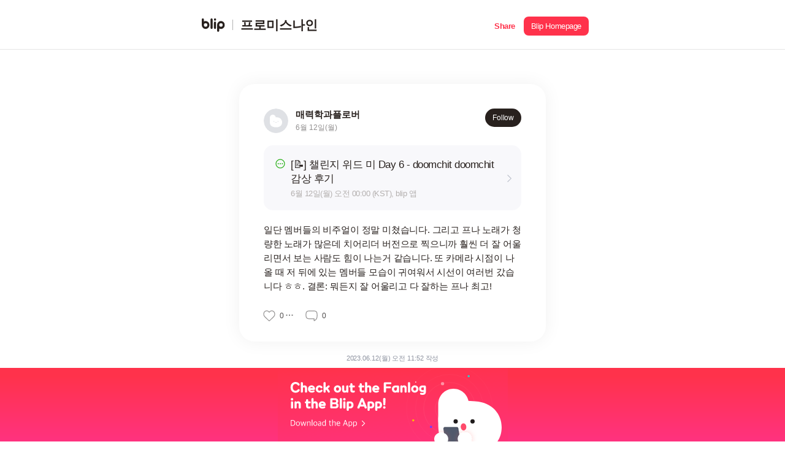

--- FILE ---
content_type: text/html; charset=utf-8
request_url: https://s.blip.kr/f/a68e6641
body_size: 17228
content:
<!DOCTYPE html>
<html lang="ko">

<head>
    <!-- Global site tag (gtag.js) - Google Analytics GA4-->
    <script async src="https://www.googletagmanager.com/gtag/js?id=UA-164683165-1"></script>
    <script async src="https://www.googletagmanager.com/gtag/js?id=G-74Z51LLSRQ"></script>
    <script>
        window.dataLayer = window.dataLayer || [];
        function gtag(){dataLayer.push(arguments);}
        gtag('js', new Date());
        gtag('config', 'UA-164683165-1');
        gtag('config', 'G-74Z51LLSRQ');
    </script>
    <meta http-equiv="X-UA-Compatible" content="IE=Edge">
    <meta charset="UTF-8">
    <meta name="viewport" content="width=device-width,initial-scale=1.0,minimum-scale=1.0,maximum-scale=1.0,user-scalable=yes">
    <title>매력학과플로버님이 작성한 프로미스나인 팬로그</title>
    <link rel="shortcut icon" href="/images/favicon.png">
    <link rel="canonical" href="http://s.blip.kr/f/a68e6641" />
    <link rel="apple-touch-icon-precomposed" href="" sizes="" />
    <meta name="description" content="블립에 올라온 팬로그를 확인해 보세요!">
    <meta name="author" content="매력학과플로버">
    <!--open graph-->
    <meta property="og:title" content="매력학과플로버님이 작성한 프로미스나인 팬로그" />
    <meta property="og:description" content="블립에 올라온 팬로그를 확인해 보세요!" />
    <meta property="og:url" content="https://s.blip.kr/f/a68e6641" />
    <meta property="og:type" content="website" />
        <meta property="og:image" content="https://image.blip.kr/v1/file/5921e4ccc17fbded99fd093289a44e91" />
        <meta property="og:image:secure_url" content="https://image.blip.kr/v1/file/5921e4ccc17fbded99fd093289a44e91" />
    <meta property="og:image:type" content="image/jpeg" />
    <meta property="og:image:width" content="1200" />
    <meta property="og:image:height" content="630" />
    <meta property="og:image:alt" content="t" />
    <!-- Twitter Card data -->
    <meta name="twitter:card" content="summary_large_image">
    <meta name="twitter:title" content="매력학과플로버님이 작성한 프로미스나인 팬로그">
    <meta name="twitter:description" content="블립에 올라온 팬로그를 확인해 보세요!">
    <meta name="twitter:url" content="https://s.blip.kr/f/a68e6641">
        <meta name="twitter:image" content="https://image.blip.kr/v1/file/5921e4ccc17fbded99fd093289a44e91" />
    <meta property="twitter:image:width" content="820" />
    <meta property="twitter:image:height" content="418" />
    <meta name="naver-site-verification" content="13334e4e2fb42e9ea07c3dd8c3310e2cb0c3966c" />
    <script src="/lib/jquery.min.js"></script>
    <script type="text/javascript" src="/js/main.js"></script>
    <script src="//developers.kakao.com/sdk/js/kakao.min.js"></script>
    <script>
      $(document).ready(function(){
          Kakao.init("30785b8dfe42946f64597088c04eb325");

      });

      (function(a_,i_,r_,_b,_r,_i,_d,_g,_e){if(!a_[_b]){var d={queue:[]};_r.concat(_i).forEach(function(a){var i_=a.split("."),a_=i_.pop();i_.reduce(function(a,i_){return a[i_]=a[i_]||{}},d)[a_]=function(){d.queue.push([a,arguments])}});a_[_b]=d;a_=i_.getElementsByTagName(r_)[0];i_=i_.createElement(r_);i_.onerror=function(){d.queue.filter(function(a){return 0<=_i.indexOf(a[0])}).forEach(function(a){a=a[1];a=a[a.length-1];"function"===typeof a&&a("error occur when load airbridge")})};i_.async=1;i_.src="//static.airbridge.io/sdk/latest/airbridge.min.js";a_.parentNode.insertBefore(i_,a_)}})(window,document,"script","airbridge","init fetchResource setBanner setDownload setDownloads openDeeplink setDeeplinks sendWeb setUserAgent setUserAlias addUserAlias setMobileAppData setUserId setUserEmail setUserPhone setUserAttributes clearUser setDeviceIFV setDeviceIFA setDeviceGAID events.send events.signIn events.signUp events.signOut events.purchased events.addedToCart events.productDetailsViewEvent events.homeViewEvent events.productListViewEvent events.searchResultViewEvent".split(" "),["events.wait"]);

      airbridge.init({
          app: 'blip',
          webToken: '6c86416fb8df4b58b5db3d32af7e669e',
            useProtectedAttributionWindow: true
      });
    </script>
      <script async src="https://pagead2.googlesyndication.com/pagead/js/adsbygoogle.js?client=ca-pub-6965310808580946"
    crossorigin="anonymous"></script>
    <script type="text/javascript">
        if(typeof(history.pushState) == 'function') {
        var CategoryURL = location.href;
        CategoryURL = CategoryURL.replace(/\?category=([0-9]+)/ig,'');
        history.pushState(null, null , CategoryURL)
    }
    </script>
    <link rel="stylesheet" media="(max-width: 649px)" href="/css/mobile.css">
    <link rel="stylesheet" media="(min-width: 650px)" href="/css/desktop.css">
    <link rel="stylesheet" href="/css/common.css">
</head>

<body>
  <header id="header">
      <div class="header-content-wrapper">
            <a id="header-logo-area" href="/" class="logo-area">
                <img class="logo" src="/resource/icon/icon-logo.svg" alt="" />
                <div class="line"></div>
                <h1 class="group-name">프로미스나인</h1>
            </a>
            <div id="header-share-area"  class="btn-share-area appSharePopup">
                <a role="button" class="btn-share"><span class="i18n-share-button">공유</span></a>
                <a role="button" class="btn-homepage btn-goToApp" data-applink="blip://fanLog/detail?unitId&#x3D;74&amp;id&#x3D;505437" data-airbridge-link="https://b.blip.kr/@blip/web_blip?ad_creative&#x3D;a68e6641&amp;ad_group&#x3D;f&amp;campaign&#x3D;share_page&amp;og_tag_id&#x3D;16024629&amp;routing_short_id&#x3D;qnh5e&amp;tracking_template_id&#x3D;3a0e549cc7c7b25f44a11fdfe092ef20&amp;ad_type&#x3D;click"><span class="i18n-blip-homepage">블립 홈페이지</span></a>
                <a role="button" class="btn-app btn-goToApp" data-applink="blip://fanLog/detail?unitId&#x3D;74&amp;id&#x3D;505437" data-airbridge-link="https://b.blip.kr/@blip/web_blip?ad_creative&#x3D;a68e6641&amp;ad_group&#x3D;f&amp;campaign&#x3D;share_page&amp;og_tag_id&#x3D;16024629&amp;routing_short_id&#x3D;qnh5e&amp;tracking_template_id&#x3D;3a0e549cc7c7b25f44a11fdfe092ef20&amp;ad_type&#x3D;click"><span class="i18n-open-app">앱에서 열기</span></a>
            </div>
      </div>
  </header>
  <div id="container">
      <section class="fanlog-container">
          <article class="fanlog-single-main-container">
            <section class="fanlog-single-profile-container">
              <div class="fanlog-single-profile-left appInfoPopup">
                  <img class="fanlog-single-profile-image " src="/resource/images/blip-fanlog-profile-placeholder.svg" alt="profile image" data-applink="blip://fanLog/detail?unitId&#x3D;74&amp;id&#x3D;505437" data-airbridge-link="https://b.blip.kr/@blip/web_blip?ad_creative&#x3D;a68e6641&amp;ad_group&#x3D;f&amp;campaign&#x3D;share_page&amp;og_tag_id&#x3D;16024629&amp;routing_short_id&#x3D;qnh5e&amp;tracking_template_id&#x3D;3a0e549cc7c7b25f44a11fdfe092ef20&amp;ad_type&#x3D;click">
                <div class="fanlog-single-profile-text-container">
                    <div class="fanlog-single-profile-name" data-applink="blip://fanLog/detail?unitId&#x3D;74&amp;id&#x3D;505437" data-airbridge-link="https://b.blip.kr/@blip/web_blip?ad_creative&#x3D;a68e6641&amp;ad_group&#x3D;f&amp;campaign&#x3D;share_page&amp;og_tag_id&#x3D;16024629&amp;routing_short_id&#x3D;qnh5e&amp;tracking_template_id&#x3D;3a0e549cc7c7b25f44a11fdfe092ef20&amp;ad_type&#x3D;click">매력학과플로버</div>
                    <div class="fanlog-single-profile-date">6월 12일(월)</div>
                </div>
              </div>
              <div class="fanlog-single-profile-right i18n-fanlog-follow-button appInfoPopup" data-applink="blip://fanLog/detail?unitId&#x3D;74&amp;id&#x3D;505437" data-airbridge-link="https://b.blip.kr/@blip/web_blip?ad_creative&#x3D;a68e6641&amp;ad_group&#x3D;f&amp;campaign&#x3D;share_page&amp;og_tag_id&#x3D;16024629&amp;routing_short_id&#x3D;qnh5e&amp;tracking_template_id&#x3D;3a0e549cc7c7b25f44a11fdfe092ef20&amp;ad_type&#x3D;click" role="button">팔로우</div>
            </section>
                <section class="fanlog-single-schedule-container appInfoPopup" data-applink="blip://fanLog/detail?unitId&#x3D;74&amp;id&#x3D;505437" data-airbridge-link="https://b.blip.kr/@blip/web_blip?ad_creative&#x3D;a68e6641&amp;ad_group&#x3D;f&amp;campaign&#x3D;share_page&amp;og_tag_id&#x3D;16024629&amp;routing_short_id&#x3D;qnh5e&amp;tracking_template_id&#x3D;3a0e549cc7c7b25f44a11fdfe092ef20&amp;ad_type&#x3D;click">
                    <div class="fanlog-single-schedule-left">
                            <img class="fanlog-single-schedule-type" src="/resource/images/schedules/etc.svg" alt="">
                    </div>
                    <div class="fanlog-single-schedule-middle">
                        <div class="fanlog-single-schedule-title">[📝] 챌린지 위드 미 Day 6 - doomchit doomchit 감상 후기</div>
                        <div class="fanlog-single-schedule-date">6월 12일(월) 오전 00:00 (KST), blip 앱 </div>
                    </div>
                    <div class="fanlog-single-schedule-right">
                        <img class="fanlog-single-schedule-arrow" src="/resource/images/schedules/arrow-gray.svg" alt="schedule">
                    </div>
                </section>
                <section class="fanlog-single-text-container">
                    <div class="fanlog-single-text">일단 멤버들의 비주얼이 정말 미쳤습니다. 그리고 프나 노래가 청량한 노래가 많은데 치어리더 버전으로 찍으니까 훨씬 더 잘 어울리면서 보는 사람도 힘이 나는거 같습니다. 또 카메라 시점이 나올 때 저 뒤에 있는 멤버들 모습이 귀여워서 시선이 여러번 갔습니다 ㅎㅎ. 
결론: 뭐든지 잘 어울리고 다 잘하는 프나 최고!</div>
                </section>
            <section class="fanlog-single-button-container appInfoPopup" data-applink="blip://fanLog/detail?unitId&#x3D;74&amp;id&#x3D;505437" data-airbridge-link="https://b.blip.kr/@blip/web_blip?ad_creative&#x3D;a68e6641&amp;ad_group&#x3D;f&amp;campaign&#x3D;share_page&amp;og_tag_id&#x3D;16024629&amp;routing_short_id&#x3D;qnh5e&amp;tracking_template_id&#x3D;3a0e549cc7c7b25f44a11fdfe092ef20&amp;ad_type&#x3D;click">
                <div class="fanlog-single-button-like-container">
                    <img class="fanlog-single-button like" src="/resource/images/fanlog/btn-like-off.svg" alt="like">
                    <div class="fanlog-single-button-number">0</div>
                    <img class="fanlog-single-button-more" src="/resource/images/fanlog/comment-more.svg" alt="like list">
                </div>
                <div class="fanlog-single-button-comment-container">
                    <img class="fanlog-single-button comment" src="/resource/images/fanlog/btn-comment.svg" alt="comments number">
                    <div class="fanlog-single-button-number">0</div>
                </div>
            </section>
          </article>
          <section class="fanlog-regtime-container">
            <div class="fanlog-regtime">2023.06.12(월) 오전 11:52 작성</div>
          </section>
          <section class="fanlog-comment-container appInfoPopup" data-applink="blip://fanLog/detail?unitId&#x3D;74&amp;id&#x3D;505437" data-airbridge-link="https://b.blip.kr/@blip/web_blip?ad_creative&#x3D;a68e6641&amp;ad_group&#x3D;f&amp;campaign&#x3D;share_page&amp;og_tag_id&#x3D;16024629&amp;routing_short_id&#x3D;qnh5e&amp;tracking_template_id&#x3D;3a0e549cc7c7b25f44a11fdfe092ef20&amp;ad_type&#x3D;click">
                <div class="fanlog-comment-no-data-wrapper">
                    <img class="fanlog-comment-no-data-img" src="/resource/images/fanlog/newblip-contents-reply.svg" alt=""  />
                    <div class="fanlog-comment-no-data-text">가장 먼저 댓글을<br />남겨보세요</div>
                </div>
          </section>
      </section>
      <section class="banner-area btn-goToApp fanlog"  data-applink="blip://fanLog/detail?unitId&#x3D;74&amp;id&#x3D;505437" data-airbridge-link="https://b.blip.kr/@blip/web_blip?ad_creative&#x3D;a68e6641&amp;ad_group&#x3D;f&amp;campaign&#x3D;share_page&amp;og_tag_id&#x3D;16024629&amp;routing_short_id&#x3D;qnh5e&amp;tracking_template_id&#x3D;3a0e549cc7c7b25f44a11fdfe092ef20&amp;ad_type&#x3D;click">
          <a href="#">
              <div class="banner-content-wrapper">
                  <img id="fanlog-banner-img" class="banner-img" src="/resource/images/blip-web-banner-fanlog.svg">
              </div>
          </a>
      </section>
  </div>
  <div id="popup">
      <div class="appInfoPopup-wrapper">
          <div class="appInfoPopup-background"></div>
          <div class="appInfoPopsup-area fanlog">
              <button class="btn-popupClose"></button>
              <h2>
                <span class="i18n-fanlog-popup-title-1">블립에서 더 자세히</span>
                <br>
                <span class="i18n-fanlog-popup-title-2">팬로그를 확인해 보세요!</span>
            </h2>
              <div class="fanlog-popup"></div>
              <button class="btn-goToApp fanlog" data-applink="blip://fanLog/detail?unitId&#x3D;74&amp;id&#x3D;505437" data-airbridge-link="https://b.blip.kr/@blip/web_blip?ad_creative&#x3D;a68e6641&amp;ad_group&#x3D;f&amp;campaign&#x3D;share_page&amp;og_tag_id&#x3D;16024629&amp;routing_short_id&#x3D;qnh5e&amp;tracking_template_id&#x3D;3a0e549cc7c7b25f44a11fdfe092ef20&amp;ad_type&#x3D;click">
                  <span class="i18n-fanlog-popup-button-1"></span>
                  <img class="blip-img" src="/resource/icon/icon-logo-w.svg">
                  <span class="i18n-fanlog-popup-button-2"></span>
              </button>
          </div>
      </div>
  </div>
  <div id="sharePopup">
      <div class="appsharePopup-wrapper">
          <div class="appsharePopup-background"></div>
          <div class="appsharePopup-area">
              <button class="btn-sharePopupClose"></button>
              <h2>공유하기</h2>
              <ul class="appsharePopup-btnList">
                  <li>
                      <a onclick="share('copy','a68e6641','https://s.blip.kr/f/a68e6641',`매력학과플로버`,`블립 앱에서 팬로그를 확인해 보세요!`,`https://s.blip.kr/resource/icon/fanlog_share.png`)">
                          <img src="/resource/icon/blip-share-btn-link.svg">
                          <span class="appsharePopup-link">링크 복사</span>
                      </a>
                  </li>
                  <li>
                      <a onclick="share('twitter','a68e6641','https://s.blip.kr/f/a68e6641',`매력학과플로버`,`블립 앱에서 팬로그를 확인해 보세요!`,`https://s.blip.kr/resource/icon/fanlog_share.png`)">
                          <img src="/resource/icon/blip-share-btn-twitter.svg">
                          <span class="appsharePopup-link">트위터</span>
                      </a>
                  </li>
                  <li>
                      <a onclick="share('facebook','a68e6641','https://s.blip.kr/f/a68e6641',`매력학과플로버`,`블립 앱에서 팬로그를 확인해 보세요!`,`https://s.blip.kr/resource/icon/fanlog_share.png`)">
                          <img src="/resource/icon/blip-share-btn-facebook.svg">
                          <span class="appsharePopup-link">페이스북</span>
                      </a>
                  </li>
                  <li>
                      <a onclick="share('kakao','a68e6641','https://s.blip.kr/f/a68e6641',`매력학과플로버`,`블립 앱에서 팬로그를 확인해 보세요!`,`https://s.blip.kr/resource/icon/fanlog_share.png`)">
                          <img src="/resource/icon/blip-share-btn-kakao.svg">
                          <span class="appsharePopup-link">카카오톡</span>
                      </a>
                  </li>
              </ul>
          </div>
      
      </div>
  </div>

  <script src="https://cdnjs.cloudflare.com/ajax/libs/i18next/21.6.7/i18next.min.js" integrity="sha512-zMiJ3GwsyeVCwBEr8N4iBEkE7pA1djgp6tZfXnh0qZo6qtK6ZP7afL4Afkxrl1hWcjOGi5vijEitdeGNqO48Dw==" crossorigin="anonymous" referrerpolicy="no-referrer"></script>
  <script type="text/javascript" src="/js/i18n.js"></script>
  <script>
    const userLanguage = navigator.language || navigator.userLanguage;
    let currentLanguage = userLanguage.substring(0, 2);
    currentLanguage = ["ko", "ja"].includes(currentLanguage) ? currentLanguage : "en";

    const fanlogBannerImg = document.getElementById('fanlog-banner-img');

    switch (currentLanguage) {
        case 'ko':
            fanlogBannerImg.src = `${location.origin}/resource/images/blip-web-banner-fanlog.svg`;
            break;

        case 'ja':
            fanlogBannerImg.src = `${location.origin}/resource/images/blip-web-banner-fanlog-ja.svg`;
            break;

        default:
            fanlogBannerImg.src = `${location.origin}/resource/images/blip-web-banner-fanlog-en.svg`;
            break;
    }
  </script>
</body>

</html>

--- FILE ---
content_type: text/html; charset=utf-8
request_url: https://id.abr.ge/api/v2/third-party-cookie/identifier.html?requestID=12034020
body_size: 440
content:
<!DOCTYPE html>
<html>
<head><meta charset="utf-8"></head>
<body>

<pre>
    requestID: 12034020
    Reply: map[uuid:717c456d-2422-48e0-8c52-c879e83b8407]
</pre>
<script>
    var message = {
        requestID: '12034020',
        
        reply: (document.cookie.indexOf('ab180ClientId=') !== -1) ? {"uuid":"717c456d-2422-48e0-8c52-c879e83b8407"} : { error: 'Third party cookie is not supported' }
        
    }

    window.parent.postMessage(
        
        JSON.stringify(message)
        
    , '*');
</script>
</body>
</html>


--- FILE ---
content_type: text/html; charset=utf-8
request_url: https://www.google.com/recaptcha/api2/aframe
body_size: 268
content:
<!DOCTYPE HTML><html><head><meta http-equiv="content-type" content="text/html; charset=UTF-8"></head><body><script nonce="ExxOKdt9KmNZX62rNsOIFQ">/** Anti-fraud and anti-abuse applications only. See google.com/recaptcha */ try{var clients={'sodar':'https://pagead2.googlesyndication.com/pagead/sodar?'};window.addEventListener("message",function(a){try{if(a.source===window.parent){var b=JSON.parse(a.data);var c=clients[b['id']];if(c){var d=document.createElement('img');d.src=c+b['params']+'&rc='+(localStorage.getItem("rc::a")?sessionStorage.getItem("rc::b"):"");window.document.body.appendChild(d);sessionStorage.setItem("rc::e",parseInt(sessionStorage.getItem("rc::e")||0)+1);localStorage.setItem("rc::h",'1765370012154');}}}catch(b){}});window.parent.postMessage("_grecaptcha_ready", "*");}catch(b){}</script></body></html>

--- FILE ---
content_type: image/svg+xml
request_url: https://s.blip.kr/resource/icon/blip-share-btn-link.svg
body_size: 391
content:
<svg xmlns="http://www.w3.org/2000/svg" width="45" height="45" viewBox="0 0 45 45">
    <g fill="none" fill-rule="evenodd">
        <circle cx="22.5" cy="22.5" r="22.5" fill="#FF324B"/>
        <g fill="#FFF">
            <path d="M3.527 0H15.518V13.401H3.527z" transform="translate(14.741 13.966)"/>
            <path stroke="#FF324B" stroke-width="1.8" d="M-0.9 2.565H12.891V17.766000000000002H-0.9z" transform="translate(14.741 13.966)"/>
        </g>
    </g>
</svg>


--- FILE ---
content_type: image/svg+xml
request_url: https://s.blip.kr/resource/images/fanlog/btn-like-off.svg
body_size: 362
content:
<svg width="34" height="34" viewBox="0 0 34 34" fill="none" xmlns="http://www.w3.org/2000/svg">
    <path d="M12.876 8.873c1.285 0 2.53.555 3.454 1.562l.224.251.448.501.447-.501.225-.251c.925-1.007 2.169-1.562 3.454-1.562 1.287 0 2.531.556 3.456 1.563 1.93 2.136 1.933 5.573.01 7.714l-6.614 6.462a1.4 1.4 0 0 1-1.957 0L9.41 18.15c-1.926-2.14-1.922-5.58.01-7.714.926-1.007 2.17-1.563 3.457-1.563z" stroke="#939191" stroke-width="1.2"/>
</svg>


--- FILE ---
content_type: image/svg+xml
request_url: https://s.blip.kr/resource/images/fanlog/comment-more.svg
body_size: 211
content:
<svg width="16" height="16" viewBox="0 0 16 16" fill="none" xmlns="http://www.w3.org/2000/svg">
    <path d="M4 7c-.55 0-1 .45-1 1s.45 1 1 1 1-.45 1-1-.45-1-1-1zm8 0c-.55 0-1 .45-1 1s.45 1 1 1 1-.45 1-1-.45-1-1-1zM8 7c-.55 0-1 .45-1 1s.45 1 1 1 1-.45 1-1-.45-1-1-1z" fill="#7F7F7F"/>
</svg>


--- FILE ---
content_type: image/svg+xml
request_url: https://s.blip.kr/resource/images/schedules/etc.svg
body_size: 255
content:
<svg width="24" height="24" viewBox="0 0 24 24" fill="none" xmlns="http://www.w3.org/2000/svg">
    <circle cx="12" cy="12" r="7" stroke="#32B323" stroke-width="1.3"/>
    <circle cx="8.699" cy="12" r="1" fill="#32B323"/>
    <circle cx="12" cy="12" r="1" fill="#32B323"/>
    <circle cx="15.301" cy="12" r="1" fill="#32B323"/>
</svg>


--- FILE ---
content_type: image/svg+xml
request_url: https://s.blip.kr/resource/icon/icon-logo.svg
body_size: 1007
content:
<svg xmlns="http://www.w3.org/2000/svg" width="36" height="21" viewBox="0 0 36 21">
    <path fill="#28211E" fill-rule="evenodd" d="M29.94 12.65a2.668 2.668 0 0 0 2.667-2.663 2.668 2.668 0 0 0-2.667-2.664 2.668 2.668 0 0 0-2.667 2.664 2.668 2.668 0 0 0 2.667 2.664zm0-8.662a6.002 6.002 0 0 1 6.005 5.999 6.002 6.002 0 0 1-8.725 5.348v3.355a1.642 1.642 0 0 1-3.285 0v-8.45c0-.029.003-.056.004-.085-.002-.056-.004-.111-.004-.168a6.002 6.002 0 0 1 6.005-5.999zm-9.282.83c.908 0 1.643.735 1.643 1.642v7.885a1.642 1.642 0 0 1-3.285 0V6.46c0-.907.735-1.641 1.642-1.641zM20.65 0a1.734 1.734 0 1 1 .002 3.467A1.734 1.734 0 0 1 20.65 0zm-5.362 0c.907 0 1.642.735 1.642 1.641v12.704a1.642 1.642 0 0 1-3.285 0V1.64c0-.906.735-1.641 1.643-1.641zM6.005 12.65a2.668 2.668 0 0 0 2.667-2.663 2.668 2.668 0 0 0-2.667-2.664 2.668 2.668 0 0 0-2.667 2.664 2.668 2.668 0 0 0 2.667 2.664zm0-8.662a6.002 6.002 0 0 1 6.005 5.999 6.002 6.002 0 0 1-6.005 5.999A6.002 6.002 0 0 1 0 9.987c0-.063.003-.126.005-.19C.003 9.768 0 9.736 0 9.704V1.64a1.642 1.642 0 0 1 3.286 0V4.64a5.979 5.979 0 0 1 2.719-.65z"/>
</svg>


--- FILE ---
content_type: application/javascript; charset=UTF-8
request_url: https://s.blip.kr/js/main.js
body_size: 6225
content:
(function(global, $) {
  "use strict";

  $(document).ready(function() {
    if (document.referrer) {
      var url = document.referrer;
      var ref = url.match(/:\/\/(.[^/]+)/)[1];
      if (!ref.includes(window.location.hostname)) {
        localStorage.removeItem("cnt");
      }
    } else {
      localStorage.removeItem("cnt");
    }

    $(".appInfoPopup").click(function() {
      // 팝업 켜졌을 때 뒤로가기로 모달 끄기 위해 히스토리 하나 추가
      window.history.pushState(null, "", window.location.href);
      $("#popup").css("display", "block");
      $("html").css("overflow", "hidden");
      $("body").css("overflow", "hidden");
    });

    $(".btn-goToApp").click(function() {
      const airbridgeLink = $(this).data("airbridge-link");
      const applink = $(this).data("applink");

      let interval;
      let timeout;

      const clearTimer = () => {
        clearInterval(interval);
        clearTimeout(timeout);
      };

      if (checkMobile() === "android" || checkMobile() === "ios") {
        const app = window.open(applink, "_self");

        timeout = setTimeout(() => {
          if (document.webkitHidden || document.hidden) {
            clearTimer();
          } else {
            window.open(airbridgeLink, "_self");
            clearTimer();
          }
        }, 2000);

        interval = setInterval(() => {
          "";
          if (app) {
            app.focus();
          }

          // 앱이 켜지면
          if (document.webkitHidden || document.hidden) {
            clearTimer();
          }
        }, 200);
      } else {
        window.open(airbridgeLink, "_self");
      }
    });

    $(".btn-popupClose").on("click", function() {
      $("#popup").css("display", "none");
      $("html").css("overflow", "");
      $("body").css("overflow", "");
      // 추가된 히스토리 제거
      window.history.back();
    });

    // 팝업 켜졌을 때 뒤로가기로 모달 끄기
    window.onpopstate = function() {
      if (document.getElementById("popup").style.display === "block") {
        $("#popup").css("display", "none");
        $("html").css("overflow", "");
        $("body").css("overflow", "");
      }
    };

    $(".btn-share").click(function() {
      $("#sharePopup").css("display", "block");
    });

    $(".btn-sharePopupClose").on("click", function() {
      $("#sharePopup").css("display", "none");
    });

    /** 언어 및 해상도에 따른 헤더 width 최적화 */
    handleHeaderWidth();
    window.addEventListener("resize", handleHeaderWidth);
    /** 언어 및 해상도에 따른 헤더 width 최적화 끝 */
  });
})(this, this.jQuery);

function handleHeaderWidth() {
  // 언어 설정
  const userLanguage = navigator.language || navigator.userLanguage;
  let currentLanguage = userLanguage.substring(0, 2);
  currentLanguage = ["ko", "ja"].includes(currentLanguage) ? currentLanguage : "en";
  const isMobile = window.innerWidth < 650;

  const headerLogoArea = document.getElementById("header-logo-area");
  const headerShareArea = document.getElementById("header-share-area");

  switch (currentLanguage) {
    case "ko":
      if (isMobile) {
        const targetWidth = "120px";
        headerLogoArea.style.width = `calc(100% - ${targetWidth})`;
        headerShareArea.style.width = targetWidth;
      } else {
        const targetWidth = "142px";
        headerLogoArea.style.width = `calc(100% - ${targetWidth})`;
        headerShareArea.style.width = targetWidth;
      }
      break;

    case "ja":
      if (isMobile) {
        const targetWidth = "162px";
        headerLogoArea.style.width = `calc(100% - ${targetWidth})`;
        headerShareArea.style.width = targetWidth;
      } else {
        const targetWidth = "210px";
        headerLogoArea.style.width = `calc(100% - ${targetWidth})`;
        headerShareArea.style.width = targetWidth;
      }
      break;

    default:
      if (isMobile) {
        const targetWidth = "132px";
        headerLogoArea.style.width = `calc(100% - ${targetWidth})`;
        headerShareArea.style.width = targetWidth;
      } else {
        const targetWidth = "154px";
        headerLogoArea.style.width = `calc(100% - ${targetWidth})`;
        headerShareArea.style.width = targetWidth;
      }
      break;
  }
}

function checkMobile() {
  var varUA = navigator.userAgent.toLowerCase(); //userAgent 값 얻기

  if (varUA.indexOf("android") > -1) {
    //안드로이드
    return "android";
  } else if (varUA.indexOf("iphone") > -1 || varUA.indexOf("ipad") > -1 || varUA.indexOf("ipod") > -1) {
    //IOS
    return "ios";
  } else {
    //아이폰, 안드로이드 외
    return "other";
  }
}

function copy_to_clipboard(str) {
  $("#clip_target").val(str);
  $("#clip_target").select();
  try {
    var successful = document.execCommand("copy");
    if (successful) alert("클립보드에 복사되었습니다");
    // else alert('이 브라우저는 지원하지 않습니다.')  }
    else prompt("URL을 복사해주세요", str);
  } catch (err) {
    prompt("URL을 복사해주세요", str);
  }
}

var share = function(type, contentId, path, title, description, imageUrl) {
  const url = path;
  if (type == "facebook") {
    window.open("http://www.facebook.com/sharer/sharer.php?u=" + url);
  } else if (type == "twitter") {
    window.open("https://twitter.com/intent/tweet?text=" + title + "&url=" + url);
  } else if (type == "kakao") {
    Kakao.Link.sendDefault({
      objectType: "feed",
      content: {
        title: title,
        description: description,
        imageUrl: imageUrl,
        link: {
          webUrl: url,
          mobileWebUrl: url
        }
      },
      installTalk: true
    });
  } else if (type == "line") {
    window.open("http://line.me/R/msg/text/?" + title + " " + url);
  } else if (type == "text") {
    const shareData = {
      title: title,
      text: description,
      url: url
    };
    navigator.share(shareData);
  } else {
    copy_to_clipboard(url);
  }
  return false;
};

var showContent = function(me) {
  let cnt = localStorage.getItem("cnt") ? localStorage.getItem("cnt") : 0;
  localStorage.setItem("cnt", ++cnt);
  if (cnt >= 4) {
    $(".appInfoPopup").click();
  } else {
    location.href = $(me).data("url");
  }
};


--- FILE ---
content_type: image/svg+xml
request_url: https://s.blip.kr/resource/images/fanlog/btn-comment.svg
body_size: 484
content:
<svg width="34" height="34" viewBox="0 0 34 34" fill="none" xmlns="http://www.w3.org/2000/svg">
    <path d="M21.14 22.479v-.6h-7.68c-1.76 0-2.535-.224-3.239-.6a3.967 3.967 0 0 1-1.653-1.654c-.377-.704-.6-1.479-.6-3.24v-1.792c0-1.76.223-2.535.6-3.239A3.967 3.967 0 0 1 10.22 9.7c.704-.376 1.48-.6 3.24-.6h7.08c1.76 0 2.535.224 3.239.6.714.383 1.271.94 1.653 1.654.377.704.6 1.479.6 3.24v3.425c0 1.612-.391 2.964-1.132 4.097-.742 1.136-1.858 2.085-3.357 2.851-.103.053-.148.059-.166.059a.238.238 0 0 1-.237-.238v-2.31z" stroke="#939191" stroke-width="1.2"/>
</svg>


--- FILE ---
content_type: image/svg+xml
request_url: https://s.blip.kr/resource/images/blip-web-banner-fanlog.svg
body_size: 15456
content:
<svg width="375" height="120" viewBox="0 0 375 120" fill="none" xmlns="http://www.w3.org/2000/svg">
    <g clip-path="url(#2tvbo0qcva)">
        <path fill="url(#w9b5a45xxb)" d="M0 0h375v120H0z"/>
        <circle opacity=".2" cx="280" cy="66" r="69.927" stroke="#FFE2E2" stroke-width=".146"/>
        <circle opacity=".3" cx="280.001" cy="66.001" r="55.344" stroke="#FFD6D6" stroke-width=".146"/>
        <circle opacity=".6" cx="280.001" cy="66.001" r="42.219" stroke="#FFC0C0" stroke-width=".146"/>
        <circle opacity=".8" cx="279.999" cy="65.999" r="23.26" stroke="#FFC0C0" stroke-width=".146"/>
        <circle cx="268.625" cy="25.75" r="2.625" fill="#FF93A5"/>
        <circle cx="224.875" cy="23.125" r=".875" fill="#fff"/>
        <circle cx="301.146" cy="117.187" r="1.021" fill="#2AD2C9"/>
        <circle cx="311.209" cy="13.5" r="1.75" fill="#2AD2C9"/>
        <circle cx="220.791" cy="85.541" r="1.75" fill="#FFB900"/>
        <circle cx="249.812" cy="96.187" r="1.896" fill="#7339FF"/>
        <circle cx="302.312" cy="84.228" r="1.313" fill="#32B323"/>
        <path d="M261.553 58.88c0-13.74 11.139-24.88 24.88-24.88 13.74 0 24.88 11.14 24.88 24.88v26.19c0 13.74-11.14 24.879-24.88 24.879-13.741 0-24.88-11.139-24.88-24.88V58.88z" fill="#fff"/>
        <path d="M261.553 85.296c0-17.337 11.915-33.23 29.463-32.745l30.772 1.964c28.809 1.964 43.213 21.606 43.213 42.287 0 23.171-15.974 37.378-36.665 40.759a98.15 98.15 0 0 1-27.158.134l-.996-.134c-31.023-5.282-38.63-20.191-38.629-46.613v-5.652z" fill="#fff"/>
        <circle cx="289.988" cy="87.245" r="3.492" fill="#1F1B1B"/>
        <circle cx="317.531" cy="87.245" r="3.492" fill="#1F1B1B"/>
        <ellipse cx="302.825" cy="96.223" rx="4.575" ry="5.862" transform="rotate(-3.789 302.825 96.223)" fill="#FF4A6B"/>
        <g filter="url(#4djl9tw6ic)">
            <path d="M269.98 99.576a2.759 2.759 0 0 1 2.726-3.184h18.898a2.76 2.76 0 0 1 2.726 2.332l6.034 38.621a2.758 2.758 0 0 1-2.725 3.184H278.74a2.759 2.759 0 0 1-2.726-2.332l-6.034-38.62z" fill="#515A6C"/>
        </g>
        <g filter="url(#jf9xu80tzd)">
            <ellipse cx="304.723" cy="115.612" rx="11.447" ry="10.599" fill="#fff"/>
        </g>
        <g filter="url(#s06zrqc9we)">
            <ellipse cx="266.447" cy="115.957" rx="11.447" ry="10.599" fill="#fff"/>
        </g>
        <path d="M37.46 38.36c.58 0 1.04-.46 1.04-1.04v-2.76c0-.62-.48-1.1-1.1-1.1H22.5c-.62 0-1.1.48-1.1 1.1 0 .62.48 1.1 1.1 1.1h12.4v.62H22.54c-.58 0-1.04.46-1.04 1.04v2.84c0 .66.5 1.16 1.16 1.16h15.08c.66 0 1.16-.5 1.16-1.16 0-.66-.5-1.16-1.16-1.16H25.1v-.64h12.36zm1.04-14.14c0-1-.8-1.48-1.78-1.48-.94 0-1.72.44-1.78 1.34h-9.88c-.08-.9-.86-1.34-1.78-1.34-.98 0-1.78.48-1.78 1.48V28c0 .68.54 1.22 1.22 1.22h14.56c.68 0 1.22-.54 1.22-1.22v-3.78zm-17.7 7.14c0 .68.56 1.24 1.26 1.24h15.86c.72 0 1.28-.56 1.28-1.24 0-.72-.56-1.28-1.28-1.28H22.06c-.7 0-1.26.56-1.26 1.28zm4.26-4.38v-.7h9.88v.7h-9.88zm33 8.12c0-1-.8-1.48-1.78-1.48s-1.78.48-1.78 1.48h-9.4c0-1-.8-1.48-1.78-1.48s-1.78.48-1.78 1.48v4.84c0 .76.62 1.38 1.38 1.38h13.76c.76 0 1.38-.62 1.38-1.38V35.1zm-15.12-2.24c3.26 0 7.32-.02 9.94-.44.6-.1 1.08-.68 1.08-1.28 0-.7-.6-1.3-1.32-1.3-.08 0-.14 0-.26.02-2.22.36-5.6.4-8.12.4v-1.08h6.42c.72 0 1.32-.58 1.32-1.32v-3.52c0-.72-.6-1.3-1.32-1.3H41.9c-.72 0-1.3.58-1.3 1.3 0 .72.58 1.3 1.3 1.3h6.54v1.02H42c-.72 0-1.3.58-1.3 1.3v3.6c0 .72.58 1.3 1.3 1.3h.94zm11.52-1.34c0 1.04.8 1.7 1.8 1.7s1.8-.66 1.8-1.7v-7.18c0-1.02-.8-1.8-1.8-1.8s-1.8.78-1.8 1.8v7.18zm-9.36 7.12v-.92h9.4v.92h-9.4zm38.356-3.72c0-1-.8-1.58-1.78-1.58s-1.78.58-1.78 1.56h-9.8c-.02-.98-.82-1.56-1.78-1.56-.98 0-1.78.58-1.78 1.58v5.02c0 .76.62 1.38 1.38 1.38h14.16c.76 0 1.38-.62 1.38-1.38v-5.02zm-17.76-5.96c0 2.3 2.08 3.56 4.4 3.56 2.32 0 4.38-1.26 4.38-3.56V26.3c0-2.3-2.06-3.56-4.38-3.56s-4.4 1.26-4.4 3.56v2.66zm14.26 2.24c0 1 .78 1.74 1.74 1.74.98 0 1.76-.74 1.76-1.74v-6.92c0-.98-.78-1.74-1.76-1.74-.96 0-1.74.76-1.74 1.74v1.94h-.92v-1.86c0-.96-.76-1.72-1.74-1.72-.94 0-1.72.76-1.72 1.72v6.76c0 .98.78 1.72 1.72 1.72.98 0 1.74-.74 1.74-1.72v-2.14h.92v2.22zm-9.86 7.4v-1.04h9.8v1.04h-9.8zm-.96-12.22c0-.54.42-.92.96-.92s.96.38.96.92v2.5c0 .54-.42.92-.96.92s-.96-.38-.96-.92v-2.5zm16.06 10.72c0 2.38 2.08 3.72 4.46 3.72s4.32-1.34 4.32-3.72v-4.26h1.18v6.86c0 .98.78 1.72 1.72 1.72.98 0 1.74-.74 1.74-1.72V24.36c0-.96-.76-1.72-1.74-1.72-.94 0-1.72.76-1.72 1.72v5.52h-1.18v-3.12c0-2.38-1.94-3.72-4.32-3.72-2.38 0-4.46 1.34-4.46 3.72V37.1zm14.26 2.68c0 1 .78 1.74 1.74 1.74.98 0 1.76-.74 1.76-1.74v-15.5c0-.98-.78-1.74-1.76-1.74-.96 0-1.74.76-1.74 1.74v15.5zm-10.82-12.96a1 1 0 0 1 1.02-1.02 1 1 0 0 1 1.02 1.02v10.22a1 1 0 0 1-1.02 1.02 1 1 0 0 1-1.02-1.02V26.82zm15.46 12.2c0 .96.7 1.7 1.7 1.7.46 0 .9-.14 1.2-.4 1.58-1.36 2.7-2.9 3.4-5.08.72 2.14 1.82 3.62 3.4 4.98.3.26.74.4 1.2.4 1 0 1.7-.74 1.7-1.7 0-.58-.24-1.06-.62-1.38-2.64-2.18-3.88-5.18-3.88-10.42v-2.58c0-1-.8-1.8-1.8-1.8s-1.8.8-1.8 1.8v2.58c0 5.24-1.26 8.32-3.9 10.5-.38.32-.6.82-.6 1.4zm14.56.7c0 1.04.8 1.8 1.8 1.8s1.8-.76 1.8-1.8V24.34c0-1.02-.8-1.8-1.8-1.8s-1.8.78-1.8 1.8v4.74h-2.8c-.88 0-1.58.7-1.58 1.58 0 .88.7 1.58 1.58 1.58h2.8v7.48zm25.376-4.54c0 1 .74 1.88 1.7 1.88.98 0 1.72-.68 1.72-1.68V24.22c0-.98-.74-1.68-1.72-1.68-.96 0-1.7.7-1.7 1.68v3.54h-.9V24.3c0-.96-.72-1.66-1.7-1.66-.94 0-1.68.7-1.68 1.66v10.8c0 .98.74 1.66 1.68 1.66.98 0 1.7-.68 1.7-1.66v-4.58h.9v4.66zm-13.5 4.44c0 1.04.82 1.7 1.7 1.7h14.22c.78 0 1.4-.62 1.4-1.4 0-.78-.62-1.4-1.4-1.4h-12.32v-2.04c0-1-.8-1.6-1.8-1.6s-1.8.6-1.8 1.6v3.14zm7.62-5.64c.76 0 1.18-.62 1.18-1.38 0-.76-.42-1.38-1.18-1.38h-.28l.2-3.62c.06-1.02-.58-1.4-1.6-1.4s-1.58.38-1.6 1.4l-.1 3.62h-.92l-.1-3.62c-.02-1.02-.58-1.4-1.6-1.4s-1.66.38-1.6 1.4l.18 3.62h-.26c-.76 0-1.18.62-1.18 1.38 0 .76.42 1.38 1.18 1.38h7.68zm-.2-8.18c.76 0 1.18-.62 1.18-1.38 0-.76-.42-1.38-1.18-1.38h-7.28c-.76 0-1.18.62-1.18 1.38 0 .76.42 1.38 1.18 1.38h7.28zm15.14 5.88v-1.46h12c.78 0 1.4-.6 1.4-1.38v-4.22c0-.76-.62-1.38-1.38-1.38h-14.3c-.78 0-1.42.62-1.42 1.4 0 .78.64 1.4 1.42 1.4h12.08v1.46h-12.02c-.76 0-1.38.5-1.38 1.26v4.34c0 .76.62 1.38 1.38 1.38h14.42c.78 0 1.4-.62 1.4-1.4 0-.78-.62-1.4-1.4-1.4h-12.2zm-4.3 7.66c0 .8.7 1.48 1.52 1.48h15.34c.86 0 1.54-.68 1.54-1.48 0-.82-.68-1.48-1.54-1.48h-5.86v-1.38c0-1.02-.78-1.5-1.8-1.5s-1.8.48-1.8 1.5v1.38h-5.88c-.82 0-1.52.66-1.52 1.48zm19.5-.02c0 .8.7 1.5 1.52 1.5h15.34c.86 0 1.54-.7 1.54-1.5 0-.82-.68-1.5-1.54-1.5h-15.34c-.82 0-1.52.68-1.52 1.5zm17.5-14.3c0-.76-.62-1.38-1.38-1.38h-14.02c-.84 0-1.5.66-1.5 1.5 0 .86.66 1.5 1.5 1.5h11.8c0 2.04-.2 4.9-.88 7.98a2.1 2.1 0 0 0-.06.48c0 1.02.8 1.82 1.82 1.82.88 0 1.58-.64 1.76-1.52.68-3.32.96-6.56.96-9.54v-.84zm18.74 13.58c.54 0 .96-.4.96-.94v-2.52c0-.56-.42-1-1.02-1h-15.06c-.56 0-1.02.44-1.02 1 0 .58.46 1.02 1.02 1.02h12.48v.56h-12.44c-.52 0-.96.4-.96.94v2.58c0 .66.46 1.08 1.08 1.08h15.24c.58 0 1.06-.42 1.06-1.08 0-.58-.48-1.06-1.06-1.06h-12.72v-.58h12.44zm0-11.22c.54 0 .96-.4.96-.94v-2.5c0-.56-.42-1-1.02-1h-15.06c-.56 0-1.02.44-1.02 1 0 .58.46 1.02 1.02 1.02h12.48v.54h-12.44c-.52 0-.96.4-.96.94V29c0 .66.46 1.08 1.08 1.08h15.04c.58 0 1.06-.42 1.06-1.08 0-.58-.48-1.06-1.06-1.06h-12.52v-.56h12.44zm-16.74 4.74c0 .68.54 1.18 1.22 1.18h15.96c.68 0 1.22-.5 1.22-1.18 0-.68-.54-1.2-1.22-1.2h-15.96c-.68 0-1.22.52-1.22 1.2zM20.8 60.24c0 .72.58 1.28 1.3 1.28 3.82 0 6.98 0 10.58-.38.74-.08 1.22-.58 1.22-1.28 0-.72-.58-1.28-1.3-1.28-.08 0-.2.02-.38.04-.98.12-2.04.18-3.2.24v-1.02h1.42c1.34 0 2.4-1.16 2.4-2.58 0-1.42-1.06-2.58-2.4-2.58h-6.4c-1.34 0-2.4 1.16-2.4 2.58 0 1.42 1.06 2.58 2.4 2.58h1.42v1.12H22.1c-.72 0-1.3.56-1.3 1.28zm13.6-.04c0 1.04.8 1.8 1.8 1.8s1.8-.76 1.8-1.8v-3.68h1.08c.78 0 1.4-.62 1.4-1.4 0-.78-.62-1.4-1.4-1.4H38v-3.38c0-1.02-.8-1.8-1.8-1.8s-1.8.78-1.8 1.8v9.86zm3.6 3.54c0-.68-.54-1.24-1.22-1.24H23.1c-.68 0-1.24.54-1.24 1.26s.56 1.26 1.24 1.26h11.3v1.1c0 1 .8 1.6 1.8 1.6s1.8-.6 1.8-1.6v-2.38zm-16.66-12.9c0 .68.54 1.2 1.22 1.2h9.38c.66 0 1.2-.54 1.2-1.2 0-.66-.54-1.2-1.2-1.2h-2.9v-.24c0-1.02-.8-1.3-1.8-1.3s-1.8.28-1.8 1.3v.24h-2.88c-.68 0-1.22.52-1.22 1.2zm3.5 4.42c0-.22.16-.4.4-.4h4c.24 0 .4.18.4.4 0 .22-.16.4-.4.4h-4c-.24 0-.4-.18-.4-.4zm15.86.1c0 2.86 2.48 4.34 5.44 4.34 2.96 0 5.46-1.48 5.46-4.34V53.1c0-2.86-2.5-4.36-5.46-4.36s-5.44 1.5-5.44 4.36v2.26zm3.56-2.26c0-1.1.92-1.6 1.9-1.6.98 0 1.88.5 1.88 1.6v2.26c0 1.1-.9 1.58-1.88 1.58-.98 0-1.9-.48-1.9-1.58V53.1zm10.2 7.76c0 1.04.8 1.8 1.8 1.8s1.8-.76 1.8-1.8V50.34c0-1.02-.8-1.8-1.8-1.8s-1.8.78-1.8 1.8v10.52zm-12.92 4.76c0 1.04.82 1.7 1.7 1.7h13.82c.78 0 1.4-.62 1.4-1.4 0-.78-.62-1.4-1.4-1.4H45.14v-2.46c0-1-.8-1.6-1.8-1.6s-1.8.6-1.8 1.6v3.56zm32.92.16c0 1 .78 1.74 1.74 1.74.98 0 1.76-.74 1.76-1.74v-15.5c0-.98-.78-1.74-1.76-1.74-.96 0-1.74.76-1.74 1.74v5.6h-.92v-5.52c0-.96-.76-1.72-1.74-1.72-.94 0-1.72.76-1.72 1.72V65.7c0 .98.78 1.72 1.72 1.72.98 0 1.74-.74 1.74-1.72v-6.86h.92v6.94zM60.3 62.96c0 2.38 1.88 3.86 4.26 3.86s4.26-1.48 4.26-3.86v-4.64c0-2.38-1.88-3.88-4.26-3.88s-4.26 1.5-4.26 3.88v4.64zm-.5-10.72c0 .84.5 1.5 1.38 1.5h6.74c.84 0 1.4-.66 1.4-1.5s-.56-1.5-1.4-1.5H66.3v-.8c0-1.02-.74-1.6-1.74-1.6s-1.74.58-1.74 1.6v.8h-1.64c-.88 0-1.38.68-1.38 1.5zm3.76 6.1c0-.56.42-1.02 1-1.02.62 0 1 .46 1 1.02v4.6c0 .54-.38 1-1 1s-1-.46-1-1v-4.6zm38.936-7.82c0-1-.8-1.68-1.78-1.68s-1.78.68-1.78 1.68v1.64h-9.88v-1.64c0-1-.8-1.68-1.78-1.68s-1.78.68-1.78 1.68v8.38c0 .76.62 1.38 1.38 1.38h14.24c.76 0 1.38-.62 1.38-1.38v-8.38zm-17.7 14.8c0 .8.7 1.5 1.52 1.5h15.34c.86 0 1.54-.7 1.54-1.5 0-.82-.68-1.5-1.54-1.5h-5.86v-1.54c0-1.02-.78-1.5-1.8-1.5s-1.8.48-1.8 1.5v1.54h-5.88c-.82 0-1.52.68-1.52 1.5zm4.26-7.96V55h9.88v2.36h-9.88zm15.04 7.62c0 .96.68 1.74 1.68 1.74.52 0 1-.14 1.38-.6.92-1.12 1.52-2.7 1.9-4.44.4 1.7 1.02 3.22 1.94 4.34.38.46.78.6 1.3.6 1 0 1.68-.78 1.68-1.74 0-.46-.16-.84-.42-1.18-2.06-2.7-2.78-6.6-2.78-9.96v-3.18c0-.96-.78-1.72-1.74-1.72s-1.74.76-1.74 1.72v3.18c0 3.36-.72 7.36-2.78 10.06-.26.34-.42.72-.42 1.18zm10.56.72c0 .98.78 1.72 1.72 1.72.98 0 1.74-.74 1.74-1.72V50.36c0-.96-.76-1.72-1.74-1.72-.94 0-1.72.76-1.72 1.72v4.52h-1.26c-.88 0-1.48.7-1.48 1.58 0 .88.6 1.58 1.48 1.58h1.26v7.66zm4.3.08c0 1 .78 1.74 1.74 1.74.98 0 1.76-.74 1.76-1.74v-15.5c0-.98-.78-1.74-1.76-1.74-.96 0-1.74.76-1.74 1.74v15.5zm5.34-11.32c0 2.88 1.94 5.32 4.82 5.32h7.76c2.88 0 4.82-2.44 4.82-5.32 0-2.88-1.94-5.32-4.82-5.32h-7.76c-2.88 0-4.82 2.44-4.82 5.32zm-.5 10.86c0 .8.7 1.5 1.52 1.5h15.34c.86 0 1.54-.7 1.54-1.5 0-.82-.68-1.5-1.54-1.5h-2.2v-1.94c0-1.02-.78-1.5-1.8-1.5s-1.8.48-1.8 1.5v1.94h-3.72v-1.94c0-1.02-.78-1.5-1.8-1.5s-1.8.48-1.8 1.5v1.94h-2.22c-.82 0-1.52.68-1.52 1.5zm4.06-10.86c0-1.36.9-2.36 2.26-2.36h5.76c1.36 0 2.26 1 2.26 2.36 0 1.36-.9 2.36-2.26 2.36h-5.76c-1.36 0-2.26-1-2.26-2.36zm16.04 10.04c0 1.1.92 2.02 2.02 2.02s2.02-.92 2.02-2.02-.92-2.02-2.02-2.02-2.02.92-2.02 2.02zm4.04-13.6c.04-1.04-.82-1.9-2.02-1.9-1.2 0-2.06.86-2.02 1.9l.42 8.68c.04 1.04.8 1.5 1.6 1.5s1.56-.46 1.6-1.5l.42-8.68zM20.266 95.412h1.064l.966-2.744h3.766l.994 2.744h1.162l-3.43-9.394H23.71l-3.444 9.394zm3.892-7.91h.028l1.526 4.228h-3.094l1.54-4.228zm4.523 7.91h1.12v-3.766h1.918c1.792 0 2.996-1.008 2.996-2.856 0-1.764-1.022-2.772-3.136-2.772H28.68v9.394zm1.12-4.69v-3.766h1.666c1.526 0 2.058.574 2.058 1.904 0 1.26-.574 1.862-2.03 1.862H29.8zm5.618 4.69h1.12v-3.766h1.918c1.792 0 2.996-1.008 2.996-2.856 0-1.764-1.022-2.772-3.136-2.772h-2.898v9.394zm1.12-4.69v-3.766h1.666c1.526 0 2.058.574 2.058 1.904 0 1.26-.574 1.862-2.03 1.862h-1.694zm17.06-5.978h-1.064V96.98h1.064v-6.482h1.988v-.896h-1.988v-4.858zm-7.882 8.33v-6.16h4.732v-.896h-5.81v7.966h1.204c2.128 0 4.55-.168 5.866-.42l-.112-.882c-1.176.252-3.598.392-5.18.392h-.7zm19.345-5.558c0-1.54-1.596-2.394-4.256-2.394s-4.256.854-4.256 2.394c0 1.554 1.582 2.422 4.242 2.422 2.674 0 4.27-.868 4.27-2.422zm-4.256-1.512c1.946 0 3.206.504 3.206 1.526 0 .994-1.274 1.512-3.22 1.512-1.932 0-3.178-.518-3.178-1.512 0-1.022 1.26-1.526 3.192-1.526zm.574 8.33v-2.478h4.942v-.882H55.276v.882h5.04v2.478h1.064zm3.696 2.296v-.896h-7.28V93.06h-1.064v3.57h8.344zm12.36-1.204v-.896h-5.013v-2.086h3.99v-.896h-7.602v-2.044h7.252v-3.738h-8.33v.896H75v1.96h-7.252v3.822h3.612v2.086h-4.97v.896h11.046zm9.783-3.71v-.882h-7.266v-3.99h7.154v-.882h-8.218v5.754h8.33zm1.33 3.584v-.896H77.503v.896h11.046zm14.141-4.494v-.896h-1.988v-5.166h-1.064V96.98h1.064v-6.174h1.988zm-6.034-4.312v-.91h-3.598v.91h3.598zm1.806 2.072v-.882h-7.224v.882h7.224zm-.728 3.318c0-1.442-1.148-2.534-2.856-2.534s-2.856 1.106-2.856 2.534c0 1.428 1.148 2.52 2.856 2.52s2.856-1.106 2.856-2.52zm-1.064 0c0 .952-.742 1.638-1.792 1.638-1.022 0-1.792-.686-1.792-1.638 0-.966.77-1.638 1.792-1.638 1.036 0 1.792.672 1.792 1.638zm15.733 5.096V84.744h-1.064V96.98h1.064zm-3.598-10.934h-5.824v.896h4.69c-.224 2.758-2.044 5.418-5.138 6.776l.616.84c3.164-1.498 5.6-4.536 5.656-8.512z" fill="#fff"/>
        <path opacity=".01" fill="red" d="M116 82.738h16v15.738h-16z"/>
        <path d="m121.5 86.435 4.101 4.034-4.101 4.034" stroke="#fff" stroke-width="1.091" stroke-linecap="round"/>
    </g>
    <defs>
        <filter id="4djl9tw6ic" x="268.568" y="96.392" width="31.831" height="45.517" filterUnits="userSpaceOnUse" color-interpolation-filters="sRGB">
            <feFlood flood-opacity="0" result="BackgroundImageFix"/>
            <feBlend in="SourceGraphic" in2="BackgroundImageFix" result="shape"/>
            <feColorMatrix in="SourceAlpha" values="0 0 0 0 0 0 0 0 0 0 0 0 0 0 0 0 0 0 127 0" result="hardAlpha"/>
            <feOffset dx="-1.379" dy="1.379"/>
            <feGaussianBlur stdDeviation="1.034"/>
            <feComposite in2="hardAlpha" operator="arithmetic" k2="-1" k3="1"/>
            <feColorMatrix values="0 0 0 0 0 0 0 0 0 0 0 0 0 0 0 0 0 0 0.15 0"/>
            <feBlend in2="shape" result="effect1_innerShadow_880_34794"/>
        </filter>
        <filter id="jf9xu80tzd" x="284.19" y="95.927" width="41.065" height="39.369" filterUnits="userSpaceOnUse" color-interpolation-filters="sRGB">
            <feFlood flood-opacity="0" result="BackgroundImageFix"/>
            <feColorMatrix in="SourceAlpha" values="0 0 0 0 0 0 0 0 0 0 0 0 0 0 0 0 0 0 127 0" result="hardAlpha"/>
            <feOffset/>
            <feGaussianBlur stdDeviation="4.543"/>
            <feComposite in2="hardAlpha" operator="out"/>
            <feColorMatrix values="0 0 0 0 1 0 0 0 0 0.397792 0 0 0 0 0.379167 0 0 0 0.3 0"/>
            <feBlend in2="BackgroundImageFix" result="effect1_dropShadow_880_34794"/>
            <feBlend in="SourceGraphic" in2="effect1_dropShadow_880_34794" result="shape"/>
        </filter>
        <filter id="s06zrqc9we" x="245.915" y="96.272" width="41.065" height="39.369" filterUnits="userSpaceOnUse" color-interpolation-filters="sRGB">
            <feFlood flood-opacity="0" result="BackgroundImageFix"/>
            <feColorMatrix in="SourceAlpha" values="0 0 0 0 0 0 0 0 0 0 0 0 0 0 0 0 0 0 127 0" result="hardAlpha"/>
            <feOffset/>
            <feGaussianBlur stdDeviation="4.543"/>
            <feComposite in2="hardAlpha" operator="out"/>
            <feColorMatrix values="0 0 0 0 1 0 0 0 0 0.397792 0 0 0 0 0.379167 0 0 0 0.3 0"/>
            <feBlend in2="BackgroundImageFix" result="effect1_dropShadow_880_34794"/>
            <feBlend in="SourceGraphic" in2="effect1_dropShadow_880_34794" result="shape"/>
        </filter>
        <linearGradient id="w9b5a45xxb" x1="448.125" y1="211.963" x2="437.697" y2="-16.459" gradientUnits="userSpaceOnUse">
            <stop stop-color="#FF329B"/>
            <stop offset="1" stop-color="#FF324B"/>
        </linearGradient>
        <clipPath id="2tvbo0qcva">
            <path fill="#fff" d="M0 0h375v120H0z"/>
        </clipPath>
    </defs>
</svg>


--- FILE ---
content_type: image/svg+xml
request_url: https://s.blip.kr/resource/images/blip-fanlog-qr.svg
body_size: 7882
content:
<svg width="112" height="112" viewBox="0 0 112 112" fill="none" xmlns="http://www.w3.org/2000/svg">
    <g clip-path="url(#68apls75ma)">
        <path d="M0 0h112v112H0V0z" fill="#fff"/>
        <path d="M0 0h27.035v3.862H0V0zm34.759 0h7.724v3.862h-7.724V0zm11.586 0h3.862v3.862h-3.862V0zm7.724 0h11.586v3.862H54.07V0zm23.172 0h3.862v3.862h-3.862V0zm7.725 0H112v3.862H84.966V0zM0 3.862h3.862v3.862H0V3.862zm23.172 0h3.863v3.862h-3.863V3.862zm7.725 0h11.586v3.862H30.897V3.862zm23.172 0h3.862v3.862h-3.862V3.862zm7.724 0h19.31v3.862h-19.31V3.862zm23.173 0h3.862v3.862h-3.862V3.862zm23.172 0H112v3.862h-3.862V3.862zM0 7.724h3.862v3.862H0V7.724zm7.724 0H19.31v3.862H7.724V7.724zm15.448 0h3.863v3.862h-3.863V7.724zm11.587 0h7.724v3.862h-7.724V7.724zm15.448 0h7.724v3.862h-7.724V7.724zm11.586 0h7.724v3.862h-7.724V7.724zm15.448 0h3.862v3.862h-3.862V7.724zm7.725 0h3.862v3.862h-3.862V7.724zm7.724 0h11.586v3.862H92.69V7.724zm15.448 0H112v3.862h-3.862V7.724zM0 11.586h3.862v3.862H0v-3.862zm7.724 0H19.31v3.862H7.724v-3.862zm15.448 0h3.863v3.862h-3.863v-3.862zm11.587 0h19.31v3.862h-19.31v-3.862zm27.034 0h3.862v3.862h-3.862v-3.862zm7.724 0h3.862v3.862h-3.862v-3.862zm15.449 0h3.862v3.862h-3.862v-3.862zm7.724 0h11.586v3.862H92.69v-3.862zm15.448 0H112v3.862h-3.862v-3.862zM0 15.448h3.862v3.862H0v-3.862zm7.724 0H19.31v3.862H7.724v-3.862zm15.448 0h3.863v3.862h-3.863v-3.862zm19.31 0h7.725v3.862h-7.724v-3.862zm15.449 0h15.448v3.862H57.931v-3.862zm27.035 0h3.862v3.862h-3.862v-3.862zm7.724 0h11.586v3.862H92.69v-3.862zm15.448 0H112v3.862h-3.862v-3.862zM0 19.31h3.862v3.862H0V19.31zm23.172 0h3.863v3.862h-3.863V19.31zm7.725 0h3.862v3.862h-3.862V19.31zm7.724 0h3.862v3.862H38.62V19.31zm7.724 0h19.31v3.862h-19.31V19.31zm23.172 0h11.586v3.862H69.517V19.31zm15.449 0h3.862v3.862h-3.862V19.31zm23.172 0H112v3.862h-3.862V19.31zM0 23.172h27.035v3.863H0v-3.863zm30.897 0h3.862v3.863h-3.862v-3.863zm7.724 0h3.862v3.863H38.62v-3.863zm7.724 0h3.862v3.863h-3.862v-3.863zm7.724 0h3.862v3.863h-3.862v-3.863zm7.724 0h3.862v3.863h-3.862v-3.863zm7.724 0h3.862v3.863h-3.862v-3.863zm7.724 0h3.862v3.863h-3.862v-3.863zm7.725 0H112v3.863H84.966v-3.863zm-54.07 3.863h3.863v3.862h-3.862v-3.862zm15.449 0h3.862v3.862h-3.862v-3.862zm19.31 0h3.862v3.862h-3.862v-3.862zm7.724 0h7.724v3.862H73.38v-3.862zm-57.93 3.862h15.448v3.862H15.448v-3.862zm27.034 0h3.862v3.862h-3.862v-3.862zm19.31 0h3.862v3.862h-3.862v-3.862zm7.724 0h3.862v3.862h-3.862v-3.862zm15.449 0h7.724v3.862h-7.724v-3.862zm19.31 0h3.862v3.862h-3.862v-3.862zM7.724 34.759H19.31v3.862H7.724v-3.862zm19.31 0h7.725v3.862h-7.724v-3.862zm11.587 0h11.586v3.862H38.62v-3.862zm15.448 0h7.724v3.862H54.07v-3.862zm11.586 0h7.724v3.862h-7.724v-3.862zm15.448 0H112v3.862H81.103v-3.862zM0 38.62h11.586v3.862H0V38.62zm15.448 0h11.587v3.862H15.448V38.62zm15.449 0h7.724v3.862h-7.724V38.62zm11.586 0h3.862v3.862h-3.862V38.62zm11.586 0h7.724v3.862H54.07V38.62zm11.586 0h7.724v3.862h-7.724V38.62zm15.448 0h3.863v3.862h-3.863V38.62zm11.587 0h3.862v3.862H92.69V38.62zm15.448 0H112v3.862h-3.862V38.62zM0 42.483h7.724v3.862H0v-3.862zm15.448 0h3.862v3.862h-3.862v-3.862zm15.449 0h3.862v3.862h-3.862v-3.862zm15.448 0h3.862v3.862h-3.862v-3.862zm19.31 0h7.724v3.862h-7.724v-3.862zm15.448 0h3.863v3.862h-3.863v-3.862zm11.587 0h3.862v3.862H92.69v-3.862zm11.586 0H112v3.862h-7.724v-3.862zM0 46.345h7.724v3.862H0v-3.862zm15.448 0h15.449v3.862H15.448v-3.862zm34.759 0h3.862v3.862h-3.862v-3.862zm11.586 0h3.862v3.862h-3.862v-3.862zm7.724 0h11.586v3.862H69.517v-3.862zm19.31 0h3.863v3.862h-3.862v-3.862zm7.725 0h3.862v3.862h-3.862v-3.862zm11.586 0H112v3.862h-3.862v-3.862zM0 50.207h15.448v3.862H0v-3.862zm34.759 0h3.862v3.862h-3.862v-3.862zm11.586 0h3.862v3.862h-3.862v-3.862zm7.724 0h3.862v3.862h-3.862v-3.862zm11.586 0h3.862v3.862h-3.862v-3.862zm11.586 0h3.862v3.862h-3.862v-3.862zm7.725 0h3.862v3.862h-3.862v-3.862zm7.724 0h3.862v3.862H92.69v-3.862zm7.724 0H112v3.862h-11.586v-3.862zM0 54.069h3.862v3.862H0v-3.862zm15.448 0h34.759v3.862H15.448v-3.862zm38.621 0h3.862v3.862h-3.862v-3.862zm7.724 0H73.38v3.862H61.793v-3.862zm23.173 0h3.862v3.862h-3.862v-3.862zm7.724 0h3.862v3.862H92.69v-3.862zm15.448 0H112v3.862h-3.862v-3.862zM3.862 57.931h7.724v3.862H3.862v-3.862zm11.586 0h7.724v3.862h-7.724v-3.862zm15.449 0h3.862v3.862h-3.862v-3.862zm7.724 0h3.862v3.862H38.62v-3.862zm19.31 0h3.862v3.862h-3.862v-3.862zm11.586 0h7.724v3.862h-7.724v-3.862zm11.586 0H92.69v3.862H81.103v-3.862zm15.449 0h3.862v3.862h-3.862v-3.862zm11.586 0H112v3.862h-3.862v-3.862zM3.862 61.793h3.862v3.862H3.862v-3.862zm11.586 0h15.449v3.862H15.448v-3.862zm30.897 0h7.724v3.862h-7.724v-3.862zm19.31 0h11.586v3.862H65.655v-3.862zm42.483 0H112v3.862h-3.862v-3.862zM0 65.655h7.724v3.862H0v-3.862zm11.586 0h3.862v3.862h-3.862v-3.862zm15.449 0h3.862v3.862h-3.862v-3.862zm7.724 0h7.724v3.862h-7.724v-3.862zm27.034 0H73.38v3.862H61.793v-3.862zm15.448 0h11.587v3.862H77.24v-3.862zm15.449 0h3.862v3.862H92.69v-3.862zm15.448 0H112v3.862h-3.862v-3.862zM19.31 69.517h7.725v3.862H19.31v-3.862zm30.897 0h3.862v3.862h-3.862v-3.862zm7.724 0h7.724v3.862h-7.724v-3.862zm30.897 0h7.724v3.862h-7.724v-3.862zm11.586 0h3.862v3.862h-3.862v-3.862zm7.724 0H112v3.862h-3.862v-3.862zM11.586 73.38h11.586v3.862H11.586V73.38zm19.31 0h19.31v3.862h-19.31V73.38zm23.173 0h3.862v3.862h-3.862V73.38zm11.586 0h3.862v3.862h-3.862V73.38zm11.586 0h3.862v3.862h-3.862V73.38zm11.587 0h3.862v3.862h-3.862V73.38zm7.724 0h3.862v3.862h-3.862V73.38zm7.724 0H112v3.862h-7.724V73.38zM0 77.241h15.448v3.862H0v-3.862zm19.31 0h7.725v3.862H19.31v-3.862zm15.449 0h3.862v3.862h-3.862v-3.862zm11.586 0H57.93v3.862H46.345v-3.862zm19.31 0h3.862v3.862h-3.862v-3.862zm7.724 0h27.035v3.862H73.379v-3.862zm34.759 0H112v3.862h-3.862v-3.862zm-77.241 3.862h23.172v3.863H30.897v-3.863zm30.896 0h3.862v3.863h-3.862v-3.863zm7.724 0h11.586v3.863H69.517v-3.863zm23.173 0h3.862v3.863H92.69v-3.863zm7.724 0h3.862v3.863h-3.862v-3.863zm7.724 0H112v3.863h-3.862v-3.863zM0 84.966h27.035v3.862H0v-3.862zm30.897 0h3.862v3.862h-3.862v-3.862zm7.724 0h3.862v3.862H38.62v-3.862zm7.724 0h3.862v3.862h-3.862v-3.862zm7.724 0h7.724v3.862H54.07v-3.862zm11.586 0h15.448v3.862H65.655v-3.862zm19.31 0h3.863v3.862h-3.862v-3.862zm7.725 0h3.862v3.862H92.69v-3.862zm15.448 0H112v3.862h-3.862v-3.862zM0 88.828h3.862v3.862H0v-3.862zm23.172 0h3.863v3.862h-3.863v-3.862zm7.725 0h3.862v3.862h-3.862v-3.862zm11.586 0h3.862v3.862h-3.862v-3.862zm11.586 0h3.862v3.862h-3.862v-3.862zm11.586 0h15.448v3.862H65.655v-3.862zm27.035 0h7.724v3.862H92.69v-3.862zm11.586 0H112v3.862h-7.724v-3.862zM0 92.69h3.862v3.862H0V92.69zm7.724 0H19.31v3.862H7.724V92.69zm15.448 0h3.863v3.862h-3.863V92.69zm7.725 0h19.31v3.862h-19.31V92.69zm23.172 0h3.862v3.862h-3.862V92.69zm15.448 0h27.035v3.862H69.517V92.69zm34.759 0H112v3.862h-7.724V92.69zM0 96.552h3.862v3.862H0v-3.862zm7.724 0H19.31v3.862H7.724v-3.862zm15.448 0h3.863v3.862h-3.863v-3.862zm11.587 0h3.862v3.862h-3.862v-3.862zm11.586 0H57.93v3.862H46.345v-3.862zm15.448 0H73.38v3.862H61.793v-3.862zm27.035 0h3.862v3.862h-3.862v-3.862zm7.724 0h3.862v3.862h-3.862v-3.862zm7.724 0h3.862v3.862h-3.862v-3.862zM0 100.414h3.862v3.862H0v-3.862zm7.724 0H19.31v3.862H7.724v-3.862zm15.448 0h3.863v3.862h-3.863v-3.862zm11.587 0h3.862v3.862h-3.862v-3.862zm7.724 0h3.862v3.862h-3.862v-3.862zm7.724 0h11.586v3.862H50.207v-3.862zm15.448 0h3.862v3.862h-3.862v-3.862zm7.724 0h11.587v3.862H73.379v-3.862zm23.173 0H112v3.862H96.552v-3.862zM0 104.276h3.862v3.862H0v-3.862zm23.172 0h3.863v3.862h-3.863v-3.862zm27.035 0h3.862v3.862h-3.862v-3.862zm7.724 0h7.724v3.862h-7.724v-3.862zm15.448 0h19.31v3.862H73.38v-3.862zm23.173 0h3.862v3.862h-3.862v-3.862zm7.724 0H112v3.862h-7.724v-3.862zM0 108.138h27.035V112H0v-3.862zm38.62 0h3.863V112H38.62v-3.862zm11.587 0h7.724V112h-7.724v-3.862zm11.586 0h3.862V112h-3.862v-3.862zm15.448 0h3.862V112h-3.862v-3.862zm15.449 0h3.862V112H92.69v-3.862zm11.586 0h3.862V112h-3.862v-3.862z" fill="#000"/>
    </g>
    <defs>
        <clipPath id="68apls75ma">
            <path fill="#fff" d="M0 0h112v112H0z"/>
        </clipPath>
    </defs>
</svg>


--- FILE ---
content_type: image/svg+xml
request_url: https://s.blip.kr/resource/icon/blip-share-btn-facebook.svg
body_size: 461
content:
<svg xmlns="http://www.w3.org/2000/svg" width="45" height="45" viewBox="0 0 45 45">
    <g fill="none" fill-rule="evenodd">
        <circle cx="22.5" cy="22.5" r="22.5" fill="#3058A3"/>
        <path fill="#FFF" fill-rule="nonzero" d="M17.845 20.247h2.768v-2.46l.094-.947c.063-.632.409-1.25 1.038-1.855a3.457 3.457 0 012.275-.998c.874-.047 1.919-.017 3.135.09v2.743h-1.803l-.42.04a1.07 1.07 0 00-.692.322 1.165 1.165 0 00-.283.646 6.414 6.414 0 00-.031.443v1.976h3.124l-.398 3.044h-2.747v7.863h-3.292V23.29h-2.768v-3.044z"/>
    </g>
</svg>


--- FILE ---
content_type: image/svg+xml
request_url: https://s.blip.kr/resource/images/fanlog/newblip-contents-reply.svg
body_size: 5820
content:
<svg width="80" height="80" viewBox="0 0 80 80" fill="none" xmlns="http://www.w3.org/2000/svg">
    <g clip-path="url(#ge68icqjfa)">
        <mask id="8ficojd8sb" style="mask-type:alpha" maskUnits="userSpaceOnUse" x="8" y="10" width="64" height="60">
            <rect x="8" y="10" width="64" height="60" rx="20" fill="#FFD9D9"/>
        </mask>
        <g mask="url(#8ficojd8sb)">
            <rect x="8" y="10" width="64" height="60" rx="20" fill="#6D7BF8"/>
            <path opacity=".3" d="M30 24h28M40 34h18" stroke="#fff" stroke-width="5" stroke-linecap="round" stroke-linejoin="round"/>
            <path d="M12.023 54.301c.04-8.926 7.4-15.983 16.146-15.476l18.739 1.08c11.842.676 21.1 10.668 21.09 22.75-.008 12.082-9.304 22.077-21.16 22.695l-1.818.093a88.579 88.579 0 0 1-9.39 0l-2.812-.15C21.116 84.663 11.944 74.772 12 62.832l.023-8.532z" fill="#fff"/>
            <path d="M12 43.307a13.403 13.403 0 0 1 3.825-9.405A12.984 12.984 0 0 1 25.076 30a12.983 12.983 0 0 1 9.258 3.886 13.402 13.402 0 0 1 3.84 9.398l.008 13.931a13.403 13.403 0 0 1-3.825 9.405 12.984 12.984 0 0 1-9.251 3.902 12.983 12.983 0 0 1-9.258-3.886 13.402 13.402 0 0 1-3.84-9.398L12 43.307z" fill="#fff"/>
            <ellipse cx="25.118" cy="58.531" rx="2.076" ry="2.109" transform="rotate(-1.15 25.118 58.53)" fill="#1F1A1B"/>
            <ellipse cx="42.774" cy="58.15" rx="2.076" ry="2.109" transform="rotate(-1.15 42.774 58.15)" fill="#1F1A1B"/>
            <path d="M32.84 61.25c-.52-.47-1.84-.314-1.84.784 0 1.136.68 1.41 1.26 1.41-1.134.576-1.3 1.516-.58 2.196.58.548 1.74.548 2.32-.55" stroke="#FF7889" stroke-width="1.4" stroke-linecap="round" stroke-linejoin="round"/>
            <mask id="y0bkkof39c" style="mask-type:luminance" maskUnits="userSpaceOnUse" x="12" y="38" width="56" height="48">
                <path fill-rule="evenodd" clip-rule="evenodd" d="M12.023 54.25c.04-8.926 7.4-15.983 16.146-15.476l18.739 1.08c11.842.675 21.1 10.667 21.09 22.75-.008 12.082-9.304 22.076-21.16 22.694l-1.818.093a88.526 88.526 0 0 1-9.39 0l-2.812-.15C21.116 84.611 11.944 74.72 12 62.78l.023-8.531z" fill="#fff"/>
            </mask>
            <g mask="url(#y0bkkof39c)">
                <path fill="url(#bei4d5x3fd)" d="M11 59h58v13H11z"/>
            </g>
        </g>
        <mask id="1wyp53u9qe" style="mask-type:alpha" maskUnits="userSpaceOnUse" x="44" y="39" width="25" height="31">
            <path fill-rule="evenodd" clip-rule="evenodd" d="M64.926 50.488c.015-.019.03-.037.043-.056l2.96-3.92a2.457 2.457 0 0 0-.48-3.44l-3.92-2.959a2.457 2.457 0 0 0-3.439.48l-2.505 3.319h-.001l-11 14.568a1.141 1.141 0 0 0-.106.121c-.373.495-.61 1.425-.857 2.392l-.07.274c-.23.89-.494 2.733-.733 4.392l-.125.872c-.13.357-.837 2.4-.21 2.874.624.47 2.37-.753 2.695-.988l.776-.347c1.539-.687 3.258-1.455 4.059-1.923l.247-.144c.86-.502 1.689-.984 2.063-1.477h.002l10.601-14.038z" fill="#292F33"/>
        </mask>
        <g mask="url(#1wyp53u9qe)">
            <path d="M46.037 68.938c1.66-.776 4.804-2.105 5.977-2.79.945-.554 1.9-1.08 2.31-1.622.408-.54.258-1.342-.295-1.762 0 0-1.667-1.845-2.684-2.447-.855-.813-3.09-1.912-3.09-1.912-.556-.42-1.367-.344-1.777.197-.408.542-.653 1.604-.927 2.666-.338 1.315-.754 4.704-1.047 6.512-.05.31 1.25 1.29 1.533 1.158z" fill="#FFC875"/>
            <path fill-rule="evenodd" clip-rule="evenodd" d="m64.944 50.462.023-.031 2.96-3.92a2.455 2.455 0 0 0-.48-3.44l-3.92-2.959a2.457 2.457 0 0 0-3.438.48l-2.506 3.319-11.098 14.698 3.917 2.956 3.922 2.961 10.62-14.064z" fill="#FF324B"/>
            <path fill-rule="evenodd" clip-rule="evenodd" d="M64.97 50.432a2.52 2.52 0 0 1-.024.03l-10.62 14.065-.003-.002c-.374.494-1.202.976-2.063 1.478l-.247.144c-.8.468-2.52 1.236-4.06 1.923-.714.32-1.39.621-1.917.867-.284.132-1.583-.848-1.533-1.157.095-.584.202-1.332.316-2.121.238-1.659.502-3.501.731-4.392l.07-.274c.247-.967.485-1.897.858-2.392.034-.045.07-.086.11-.125l10.996-14.564 2.506-3.319a2.457 2.457 0 0 1 3.44-.48l3.919 2.96a2.456 2.456 0 0 1 .48 3.439l-2.96 3.92z" fill="#FF324B"/>
            <path d="M46.035 68.938c1.66-.776 4.967-1.213 6.14-1.898.945-.553 1.57-1.284 1.98-1.825-.022.362-.035-.47-.588-.89 0 0-1.667-1.845-2.683-2.448-.856-.813-3.092-1.912-3.092-1.912-.554-.419-2.138-.743-2.547-.202-.409.542-.06.536-.333 1.599-.339 1.314-.116 4.61-.41 6.418-.05.309 1.25 1.29 1.533 1.158z" fill="#FFC875"/>
            <path d="M44.714 66.478s-.917 2.408-.229 2.928c.688.52 2.747-1.028 2.747-1.028s-.335-2.112-2.518-1.9z" fill="#FF324B"/>
            <path d="m54.995 62.291-.243 2.728-3.342 1.994-5.67-5.86.23-3.166 2.754-.909.19 2.867 3.206-.694.166 3.26 2.71-.22z" fill="#FFC875"/>
        </g>
        <g filter="url(#oxc41q54mf)">
            <ellipse cx="57.5" cy="65" rx="7.5" ry="7" fill="#fff"/>
        </g>
    </g>
    <defs>
        <linearGradient id="bei4d5x3fd" x1="41.5" y1="95" x2="41.5" y2="60.3" gradientUnits="userSpaceOnUse">
            <stop stop-color="#FFD3D3"/>
            <stop offset="1" stop-color="#FFD3D3" stop-opacity="0"/>
        </linearGradient>
        <clipPath id="ge68icqjfa">
            <path fill="#fff" d="M0 0h80v80H0z"/>
        </clipPath>
        <filter id="oxc41q54mf" x="39.285" y="47.285" width="36.429" height="35.429" filterUnits="userSpaceOnUse" color-interpolation-filters="sRGB">
            <feFlood flood-opacity="0" result="BackgroundImageFix"/>
            <feColorMatrix in="SourceAlpha" values="0 0 0 0 0 0 0 0 0 0 0 0 0 0 0 0 0 0 127 0" result="hardAlpha"/>
            <feOffset/>
            <feGaussianBlur stdDeviation="5.357"/>
            <feComposite in2="hardAlpha" operator="out"/>
            <feColorMatrix values="0 0 0 0 1 0 0 0 0 0.397792 0 0 0 0 0.379167 0 0 0 0.3 0"/>
            <feBlend in2="BackgroundImageFix" result="effect1_dropShadow_1596_101795"/>
            <feBlend in="SourceGraphic" in2="effect1_dropShadow_1596_101795" result="shape"/>
        </filter>
    </defs>
</svg>


--- FILE ---
content_type: application/javascript; charset=UTF-8
request_url: https://s.blip.kr/js/i18n.js
body_size: 7559
content:
(() => {
  // 언어 설정
  const userLanguage = navigator.language || navigator.userLanguage;
  let currentLanguage = userLanguage.substring(0, 2);
  currentLanguage = ["ko", "ja"].includes(currentLanguage) ? currentLanguage : "en";

  // translation 객체
  const koTranslation = {
    "i18n-popup-title-1": "블립에서 더 많은",
    "i18n-popup-title-2": "콘텐츠를 만나보세요!",
    "i18n-popup-button-1": "",
    "i18n-popup-button-2": "에서 더보기",
    "i18n-fanlog-follow-button": "팔로우",
    "i18n-fanlog-following": "팔로잉",
    "i18n-fanlog-follower": "팔로워",
    "i18n-fanlog-popup-title-1": "블립에서 더 자세히",
    "i18n-fanlog-popup-title-2": "팬로그를 확인해 보세요!",
    "i18n-fanlog-popup-button-1": "",
    "i18n-fanlog-popup-button-2": "에서 더보기",
    "i18n-ddeokbab-23-maintitle-1": "올해 상반기 가장 화제가 된",
    "i18n-ddeokbab-23-maintitle-2": "케이팝 떡밥에 투표해 주세요!",
    "i18n-ddeokbab-23-maindesc": "각 부문별 1위 아티스트에게는 실물 트로피가 전달됩니다.",
    "i18n-ddeokbab-23-realtime-title": "실시간 투표 현황",
    "i18n-ddeokbab-23-realtime-desc-1": "실시간 순위와 투표율을 확인해 보세요.",
    "i18n-ddeokbab-23-realtime-desc-2": "최종 결과는 7월 5일 오후 3시 이후에 공개됩니다.",
    "i18n-ddeokbab-23-content-title-1": "유튜브 예능",
    "i18n-ddeokbab-23-content-title-2": "자체 콘텐츠",
    "i18n-ddeokbab-23-content-title-3": "음악 방송",
    "i18n-ddeokbab-23-more": "더보기",
    "i18n-ddeokbab-23-result": "최종 결과",
    "i18n-ddeokbab-23-end-see-more": "전체 순위 보기",
    "i18n-share-button": "공유",
    "i18n-blip-homepage": "블립 홈페이지",
    "i18n-open-app": "앱에서 열기",
    "i18n-broadcaste": "방송",
    "i18n-release": "발매",
    "i18n-buy": "구매",
    "i18n-celerbrate": "축하",
    "i18n-event": "행사",
    "i18n-etc": "기타",
    "i18n-unofficial": "비공식",
    "i18n-date": "날짜",
    "i18n-member": "멤버",
    "i18n-channel": "채널",
    "i18n-location": "위치",
    "i18n-write-review": "후기 남기기",
    "i18n-keep": "KEEP",
    "i18n-linked-fanlog": "이 스케줄이 연동된 팬로그",
    "i18n-share-desc-1": "스케줄을 연동하여",
    "i18n-share-desc-2": "팬로그를 작성해보세요"
  };

  const enTranslation = {
    "i18n-popup-title-1": "For more contents",
    "i18n-popup-title-2": "Check out the Blip app!",
    "i18n-popup-button-1": "Learn More from ",
    "i18n-popup-button-2": "",
    "i18n-fanlog-follow-button": "Follow",
    "i18n-fanlog-following": "following",
    "i18n-fanlog-follower": "followers",
    "i18n-fanlog-popup-title-1": "For more about Fanlog,",
    "i18n-fanlog-popup-title-2": "check out Blip!",
    "i18n-fanlog-popup-button-1": "Learn More from ",
    "i18n-fanlog-popup-button-2": "",
    "i18n-ddeokbab-23-maintitle-1": "Please vote for the best",
    "i18n-ddeokbab-23-maintitle-2": "K-Pop contents in this year!",
    "i18n-ddeokbab-23-maindesc": "The 1st place artist in each category will receive a physical trophy.",
    "i18n-ddeokbab-23-realtime-title": "Real Time Poll Status",
    "i18n-ddeokbab-23-realtime-desc-1": "Check out the real-time rankings and turnout.",
    "i18n-ddeokbab-23-realtime-desc-2": "The final results will be released after 3 p.m. on July 5.",
    "i18n-ddeokbab-23-content-title-1": "Variety Show",
    "i18n-ddeokbab-23-content-title-2": "Original Contents",
    "i18n-ddeokbab-23-content-title-3": "Music Broadcast",
    "i18n-ddeokbab-23-more": "View more",
    "i18n-ddeokbab-23-result": "Final Results",
    "i18n-ddeokbab-23-end-title-1": "",
    "i18n-ddeokbab-23-end-title-2": "",
    "i18n-ddeokbab-23-end-title-3": "",
    "i18n-ddeokbab-23-end-title-4": "",
    "i18n-ddeokbab-23-end-see-more": "See the full ranking",

    "i18n-share-button": "Share",
    "i18n-blip-homepage": "Blip Homepage",
    "i18n-open-app": "Open in App",
    "i18n-broadcaste": "Broadcast",
    "i18n-release": "Release",
    "i18n-buy": "Purchase",
    "i18n-celerbrate": "Celebration",
    "i18n-event": "Event",
    "i18n-etc": "Others",
    "i18n-unofficial": "Unofficial",
    "i18n-date": "Date",
    "i18n-member": "Members",
    "i18n-channel": "Channel",
    "i18n-location": "Location",
    "i18n-write-review": "Write a review", // TODO: 번역 필요
    "i18n-keep": "KEEP",
    "i18n-linked-fanlog": "Fanlogs synched with this schedule",
    "i18n-share-desc-1": "Synch schedules",
    "i18n-share-desc-2": "to post your Fanlog"
  };

  const jaTranslation = {
    "i18n-popup-title-1": "他のスケジュールは",
    "i18n-popup-title-2": "ブリップアプリで",
    "i18n-popup-button-1": "詳しい内容は",
    "i18n-popup-button-2": "で",
    "i18n-fanlog-follow-button": "フォローする",
    "i18n-fanlog-following": "フォロー中",
    "i18n-fanlog-follower": "フォロワー",
    "i18n-fanlog-popup-title-1": "ファンログは",
    "i18n-fanlog-popup-title-2": "ブリップアプリで!",
    "i18n-fanlog-popup-button-1": "詳しい内容は",
    "i18n-fanlog-popup-button-2": "で",
    "i18n-ddeokbab-23-maintitle-1": "今年の上半期、最も話題になった",
    "i18n-ddeokbab-23-maintitle-2": "K-POPにネタに投票してください！",
    "i18n-ddeokbab-23-maindesc": "各部門別1位アーティストには実物トロフィーが授与されます。",
    "i18n-ddeokbab-23-realtime-title": "実時間投票状況",
    "i18n-ddeokbab-23-realtime-desc-1": "リアルタイムのランキングと投票率を確認してください。",
    "i18n-ddeokbab-23-realtime-desc-2": "最終結果は7月5日午後3時以降、公開されます。",
    "i18n-ddeokbab-23-content-title-1": "YouTube芸能",
    "i18n-ddeokbab-23-content-title-2": "オリジナル制作",
    "i18n-ddeokbab-23-content-title-3": "歌番組",
    "i18n-ddeokbab-23-more": "もっと見る",
    "i18n-ddeokbab-23-result": "最終結果",
    "i18n-ddeokbab-23-end-see-more": "トータル順位を見る",

    "i18n-share-button": "シェアする",
    "i18n-blip-homepage": "Blip ホームページへ",
    "i18n-open-app": "アプリで開く",
    "i18n-broadcaste": "放送",
    "i18n-release": "発売",
    "i18n-buy": "購入",
    "i18n-celerbrate": "お祝い",
    "i18n-event": "イベント",
    "i18n-etc": "その他",
    "i18n-unofficial": "非公式",
    "i18n-date": "日付",
    "i18n-member": "メンバー",
    "i18n-channel": "チャンネル",
    "i18n-location": "場所",
    "i18n-write-review": "レビュー投稿",
    "i18n-keep": "KEEP",
    "i18n-linked-fanlog": "スケジュールと連動中のファンログ",
    "i18n-share-desc-1": "スケジュールと連動し、",
    "i18n-share-desc-2": "ファンログを作成してみましょう"
  };

  i18next
    .init({
      debug: false,
      lng: currentLanguage,
      resources: {
        ko: {
          translation: koTranslation
        },
        ja: {
          translation: jaTranslation
        },
        en: {
          translation: enTranslation
        }
      }
    })
    .then(function() {
      const setValueToInnerHTML = key => {
        const targetElementArr = Array.from(document.querySelectorAll(`.${key}`));
        targetElementArr.forEach(el => {
          if (el) {
            el.innerHTML = i18next.t(key);
          }
        });
      };

      const keys = Object.keys(enTranslation);
      keys.forEach(key => {
        setValueToInnerHTML(key);
      });
    });
})();


--- FILE ---
content_type: image/svg+xml
request_url: https://s.blip.kr/resource/icon/blip-share-btn-twitter.svg
body_size: 1225
content:
<svg xmlns="http://www.w3.org/2000/svg" width="45" height="45" viewBox="0 0 45 45">
    <g fill="none" fill-rule="evenodd">
        <circle cx="22.5" cy="22.5" r="22.5" fill="#1FA1F3"/>
        <path fill="#FFF" fill-rule="nonzero" d="M31.81 17.892c-.24.338-.506.657-.8.955a6.2 6.2 0 01-.959.8c.014.078.02.153.02.224v.224c0 1.131-.216 2.272-.65 3.423a9.65 9.65 0 01-1.918 3.12c-.846.929-1.889 1.69-3.128 2.28-1.24.592-2.658.888-4.257.888a10.11 10.11 0 01-2.848-.4 9.73 9.73 0 01-2.529-1.14c.147.026.287.042.42.048.133.007.273.01.42.01a7.03 7.03 0 002.348-.39c.74-.26 1.41-.617 2.009-1.072a3.403 3.403 0 01-2.049-.693 3.456 3.456 0 01-1.229-1.686c.107.026.213.042.32.049.107.006.22.01.34.01.16 0 .316-.01.47-.03.153-.02.303-.049.45-.088a3.421 3.421 0 01-2-1.17 3.233 3.233 0 01-.8-2.164v-.03-.029c.227.13.474.234.74.312.267.078.547.117.84.117a3.411 3.411 0 01-1.13-1.199 3.222 3.222 0 01-.43-1.628c0-.312.04-.614.12-.907.08-.292.2-.562.36-.809a10.23 10.23 0 003.158 2.496c.614.312 1.26.559 1.94.74.679.183 1.385.293 2.118.332-.04-.13-.067-.26-.08-.39-.013-.13-.02-.26-.02-.39 0-.949.343-1.754 1.03-2.417a3.427 3.427 0 012.468-.995c.506 0 .98.094 1.419.283.44.188.82.452 1.14.79a7.177 7.177 0 002.219-.838 3.42 3.42 0 01-1.539 1.891c.358-.04.705-.104 1.038-.195.333-.091.66-.202.98-.332z"/>
    </g>
</svg>


--- FILE ---
content_type: image/svg+xml
request_url: https://s.blip.kr/resource/images/blip-web-banner-fanlog-en.svg
body_size: 16096
content:
<svg width="375" height="120" viewBox="0 0 375 120" fill="none" xmlns="http://www.w3.org/2000/svg">
    <g clip-path="url(#kfa96u74fa)">
        <path fill="url(#1y1hcmocvb)" d="M0 0h375v120H0z"/>
        <circle opacity=".2" cx="280" cy="66" r="69.927" stroke="#FFE2E2" stroke-width=".146"/>
        <circle opacity=".3" cx="280.001" cy="66.001" r="55.344" stroke="#FFD6D6" stroke-width=".146"/>
        <circle opacity=".6" cx="280.001" cy="66.001" r="42.219" stroke="#FFC0C0" stroke-width=".146"/>
        <circle opacity=".8" cx="279.999" cy="65.999" r="23.26" stroke="#FFC0C0" stroke-width=".146"/>
        <circle cx="268.625" cy="25.75" r="2.625" fill="#FF93A5"/>
        <circle cx="224.875" cy="23.125" r=".875" fill="#fff"/>
        <circle cx="301.146" cy="117.187" r="1.021" fill="#2AD2C9"/>
        <circle cx="311.209" cy="13.5" r="1.75" fill="#2AD2C9"/>
        <circle cx="220.791" cy="85.541" r="1.75" fill="#FFB900"/>
        <circle cx="249.812" cy="96.187" r="1.896" fill="#7339FF"/>
        <circle cx="302.312" cy="84.228" r="1.313" fill="#32B323"/>
        <path d="M261.553 58.88c0-13.74 11.139-24.88 24.88-24.88 13.74 0 24.88 11.14 24.88 24.88v26.19c0 13.74-11.14 24.879-24.88 24.879-13.741 0-24.88-11.139-24.88-24.88V58.88z" fill="#fff"/>
        <path d="M261.553 85.296c0-17.337 11.915-33.23 29.463-32.745l30.772 1.964c28.809 1.964 43.213 21.606 43.213 42.287 0 23.171-15.974 37.378-36.665 40.759a98.15 98.15 0 0 1-27.158.134l-.996-.134c-31.023-5.282-38.63-20.191-38.629-46.613v-5.652z" fill="#fff"/>
        <circle cx="289.988" cy="87.245" r="3.492" fill="#1F1B1B"/>
        <circle cx="317.531" cy="87.245" r="3.492" fill="#1F1B1B"/>
        <ellipse cx="302.825" cy="96.223" rx="4.575" ry="5.862" transform="rotate(-3.789 302.825 96.223)" fill="#FF4A6B"/>
        <g filter="url(#1tjrxejvac)">
            <path d="M269.98 99.576a2.759 2.759 0 0 1 2.726-3.184h18.898a2.76 2.76 0 0 1 2.726 2.332l6.034 38.621a2.758 2.758 0 0 1-2.725 3.184H278.74a2.759 2.759 0 0 1-2.726-2.332l-6.034-38.62z" fill="#515A6C"/>
        </g>
        <g filter="url(#3mtf1e2rwd)">
            <ellipse cx="304.723" cy="115.612" rx="11.447" ry="10.599" fill="#fff"/>
        </g>
        <g filter="url(#gmvio5nlce)">
            <ellipse cx="266.447" cy="115.957" rx="11.447" ry="10.599" fill="#fff"/>
        </g>
        <path d="M29.04 40.52c2.72 0 5.32-1.28 6.44-3.38.44-.82.22-1.82-.46-2.26-.72-.46-1.84-.36-2.26.34a4.36 4.36 0 0 1-3.72 2.1c-2.46 0-4.68-1.9-4.68-5.58 0-3.7 2.18-5.54 4.64-5.54 1.66 0 2.8.88 3.56 2.04.5.78 1.58.8 2.28.36.76-.48.9-1.54.5-2.26C34.18 24.26 31.62 23 29 23c-4.52 0-8.2 3.08-8.2 8.74 0 5.74 3.72 8.78 8.24 8.78zm18.664-7.58c0-3.2-2.04-4.44-4.18-4.44-1.06 0-2.12.38-2.64 1.08V24.8c0-1.04-.74-1.66-1.74-1.66s-1.74.62-1.74 1.66v13.92c0 1.04.74 1.66 1.74 1.66s1.74-.62 1.74-1.66v-5.48c0-.96.7-1.66 1.68-1.66 1 0 1.66.72 1.66 1.72v5.42c0 1.04.74 1.66 1.74 1.66s1.74-.62 1.74-1.66v-5.78zm13.05 1.16c0-3-2.46-5.6-5.7-5.6-3.48 0-5.86 2.56-5.86 5.94 0 3.34 2.56 5.88 5.94 5.88 1.68 0 3.14-.36 4.16-1 .74-.46.78-1.24.48-1.88-.3-.62-.98-.98-1.72-.68-.74.32-1.66.62-2.8.62-1.18 0-2.16-.6-2.46-1.48h6.18c1.24 0 1.78-.6 1.78-1.8zm-8.04-1.04c.26-.86 1.26-1.56 2.34-1.56 1.08 0 2.02.7 2.26 1.56h-4.6zM67.8 40.32c2.16 0 3.92-.92 4.78-2.24.42-.64.34-1.58-.28-2.14-.7-.62-1.7-.56-2.24.14-.46.6-1.14 1.16-2.26 1.16-1.5 0-2.46-1.24-2.46-2.86 0-1.6.96-2.8 2.46-2.8 1.04 0 1.58.58 1.98 1.12.52.7 1.64.78 2.32.26.72-.56.86-1.56.38-2.24-.92-1.3-2.52-2.22-4.68-2.22-3.48 0-5.94 2.52-5.94 5.88 0 3.42 2.46 5.94 5.94 5.94zM78.017 24.8c0-1.04-.74-1.66-1.74-1.66s-1.74.62-1.74 1.66v13.92c0 1.04.74 1.66 1.74 1.66s1.74-.62 1.74-1.66v-2.5l1-.82 2.8 4.26c.58.86 1.48.9 2.26.42.8-.5.96-1.48.4-2.36l-2.88-4.4 2.38-1.94c.8-.66.76-1.54.2-2.26-.58-.76-1.58-.84-2.38-.2L78.017 32v-7.2zm19.337 3.7c-3.36 0-5.96 2.56-5.96 5.86 0 3.32 2.6 5.96 5.96 5.96s5.94-2.64 5.94-5.96c0-3.3-2.58-5.86-5.94-5.86zm0 3.08c1.4 0 2.46 1.18 2.46 2.78 0 1.62-1.06 2.88-2.46 2.88-1.44 0-2.48-1.26-2.48-2.88 0-1.6 1.04-2.78 2.48-2.78zm7.436 4.36c0 3.2 2.04 4.44 4.18 4.44 1.1 0 2.12-.38 2.7-1.16.2.72.86 1.16 1.68 1.16 1 0 1.74-.62 1.74-1.66v-8.56c0-1.04-.74-1.66-1.74-1.66s-1.74.62-1.74 1.66v5.48c0 .96-.7 1.66-1.68 1.66-1 0-1.66-.72-1.66-1.72v-5.42c0-1.04-.74-1.66-1.74-1.66s-1.74.62-1.74 1.66v5.78zm16.875-9.28c0-1.04-.74-1.66-1.74-1.66s-1.74.62-1.74 1.66v2.04h-.74c-.86 0-1.26.74-1.26 1.56 0 .8.4 1.56 1.26 1.56h.74v4.5c0 2.46 1.4 4 4.38 4 .74 0 1.6-.12 2.32-.48.6-.3 1-1.06.66-1.94-.32-.82-1.08-1.18-1.72-.9-.36.16-.72.22-1.1.22-.56 0-1.06-.38-1.06-1.24v-4.16h2.64c.86 0 1.36-.74 1.36-1.56 0-.8-.5-1.56-1.36-1.56h-2.64v-2.04zm15.27 0c0-1.04-.74-1.66-1.74-1.66s-1.74.62-1.74 1.66v2.04h-.74c-.86 0-1.26.74-1.26 1.56 0 .8.4 1.56 1.26 1.56h.74v4.5c0 2.46 1.4 4 4.38 4 .74 0 1.6-.12 2.32-.48.6-.3 1-1.06.66-1.94-.32-.82-1.08-1.18-1.72-.9-.36.16-.72.22-1.1.22-.56 0-1.06-.38-1.06-1.24v-4.16h2.64c.86 0 1.36-.74 1.36-1.56 0-.8-.5-1.56-1.36-1.56h-2.64v-2.04zm15.593 6.28c0-3.2-2.04-4.44-4.18-4.44-1.06 0-2.12.38-2.64 1.08V24.8c0-1.04-.74-1.66-1.74-1.66s-1.74.62-1.74 1.66v13.92c0 1.04.74 1.66 1.74 1.66s1.74-.62 1.74-1.66v-5.48c0-.96.7-1.66 1.68-1.66 1 0 1.66.72 1.66 1.72v5.42c0 1.04.74 1.66 1.74 1.66s1.74-.62 1.74-1.66v-5.78zm13.051 1.16c0-3-2.46-5.6-5.7-5.6-3.48 0-5.86 2.56-5.86 5.94 0 3.34 2.56 5.88 5.94 5.88 1.68 0 3.14-.36 4.16-1 .74-.46.78-1.24.48-1.88-.3-.62-.98-.98-1.72-.68-.74.32-1.66.62-2.8.62-1.18 0-2.16-.6-2.46-1.48h6.18c1.24 0 1.78-.6 1.78-1.8zm-8.04-1.04c.26-.86 1.26-1.56 2.34-1.56 1.08 0 2.02.7 2.26 1.56h-4.6zm18.84.26h6.76c.86 0 1.44-.78 1.44-1.58 0-.82-.58-1.58-1.44-1.58h-6.76V26.6h7.34c.86 0 1.44-.8 1.44-1.6 0-.82-.58-1.6-1.44-1.6h-8.94c-1.2 0-2 .8-2 2v13.28c0 1.04.8 1.7 1.8 1.7s1.8-.66 1.8-1.7v-5.36zm15.495-4.62c-3.36 0-5.82 2.28-5.82 5.76s2.22 5.86 5.58 5.86c1.16 0 2.24-.46 2.72-1.14.08.7.82 1.14 1.58 1.14.98 0 1.78-.42 1.78-1.46V30.7c0-1.22-.7-2-2-2h-3.84zm2.36 3.08v2.52c0 1.9-.9 2.94-2.36 2.94-1.44 0-2.34-1.26-2.34-2.78 0-1.54.9-2.68 2.5-2.68h2.2zm15.872 1.16c0-3.2-2.04-4.44-4.18-4.44-1.1 0-2.12.38-2.7 1.16-.2-.72-.86-1.16-1.68-1.16-1 0-1.74.62-1.74 1.66v8.56c0 1.04.74 1.66 1.74 1.66s1.74-.62 1.74-1.66v-5.48c0-.96.7-1.66 1.68-1.66 1 0 1.66.72 1.66 1.72v5.42c0 1.04.74 1.66 1.74 1.66s1.74-.62 1.74-1.66v-5.78zm5.571-8.14c0-1.04-.74-1.66-1.74-1.66s-1.74.62-1.74 1.66v13.92c0 1.04.74 1.66 1.74 1.66s1.74-.62 1.74-1.66V24.8zm7.669 3.7c-3.36 0-5.96 2.56-5.96 5.86 0 3.32 2.6 5.96 5.96 5.96s5.94-2.64 5.94-5.96c0-3.3-2.58-5.86-5.94-5.86zm0 3.08c1.4 0 2.46 1.18 2.46 2.78 0 1.62-1.06 2.88-2.46 2.88-1.44 0-2.48-1.26-2.48-2.88 0-1.6 1.04-2.78 2.48-2.78zm12.696 4.66c-1.56 0-2.18-.86-2.18-2.2 0-1.38.62-2.26 2.18-2.26h1.92v4.46h-1.92zm1.92 3.24c0 .96-.76 1.44-1.74 1.44-.94 0-1.86-.14-2.54-.32-.88-.24-1.52.34-1.72 1.08-.2.76.1 1.54.94 1.86.94.36 2.46.46 3.36.46 3.14 0 5.18-1.52 5.18-4.68V31c0-1.52-.8-2.3-2.28-2.3h-3.36c-3.44 0-5.42 2.16-5.42 5.34 0 3.12 1.98 5.28 5.42 5.28h2.16v.16zM24.88 56.16c0-1.04-.74-1.66-1.74-1.66s-1.74.62-1.74 1.66v8.56c0 1.04.74 1.66 1.74 1.66s1.74-.62 1.74-1.66v-8.56zm-3.76-5c0 1.1.92 2.02 2.02 2.02s2.02-.92 2.02-2.02-.92-2.02-2.02-2.02-2.02.92-2.02 2.02zm16.37 7.78c0-3.2-2.04-4.44-4.18-4.44-1.1 0-2.12.38-2.7 1.16-.2-.72-.86-1.16-1.68-1.16-1 0-1.74.62-1.74 1.66v8.56c0 1.04.74 1.66 1.74 1.66s1.74-.62 1.74-1.66v-5.48c0-.96.7-1.66 1.68-1.66 1 0 1.66.72 1.66 1.72v5.42c0 1.04.74 1.66 1.74 1.66s1.74-.62 1.74-1.66v-5.78zm12.066-6.28c0-1.04-.74-1.66-1.74-1.66s-1.74.62-1.74 1.66v2.04h-.74c-.86 0-1.26.74-1.26 1.56 0 .8.4 1.56 1.26 1.56h.74v4.5c0 2.46 1.4 4 4.38 4 .74 0 1.6-.12 2.32-.48.6-.3 1-1.06.66-1.94-.32-.82-1.08-1.18-1.72-.9-.36.16-.72.22-1.1.22-.56 0-1.06-.38-1.06-1.24v-4.16h2.64c.86 0 1.36-.74 1.36-1.56 0-.8-.5-1.56-1.36-1.56h-2.64v-2.04zm15.593 6.28c0-3.2-2.04-4.44-4.18-4.44-1.06 0-2.12.38-2.64 1.08V50.8c0-1.04-.74-1.66-1.74-1.66s-1.74.62-1.74 1.66v13.92c0 1.04.74 1.66 1.74 1.66s1.74-.62 1.74-1.66v-5.48c0-.96.7-1.66 1.68-1.66 1 0 1.66.72 1.66 1.72v5.42c0 1.04.74 1.66 1.74 1.66s1.74-.62 1.74-1.66v-5.78zM78.2 60.1c0-3-2.46-5.6-5.7-5.6-3.48 0-5.86 2.56-5.86 5.94 0 3.34 2.56 5.88 5.94 5.88 1.68 0 3.14-.36 4.16-1 .74-.46.78-1.24.48-1.88-.3-.62-.98-.98-1.72-.68-.74.32-1.66.62-2.8.62-1.18 0-2.16-.6-2.46-1.48h6.18c1.24 0 1.78-.6 1.78-1.8zm-8.04-1.04c.26-.86 1.26-1.56 2.34-1.56 1.08 0 2.02.7 2.26 1.56h-4.6zm25.401 2.06c0 1.06-.74 1.88-1.92 1.88h-4.68v-3.8h4.68c1.18 0 1.92.84 1.92 1.92zm-1.74 5c3.38 0 5.26-2 5.26-4.94 0-1.52-.8-3.1-2.36-3.62 1.06-.54 1.94-1.82 1.94-3.32 0-2.96-2.14-4.84-5.3-4.84H87.4c-1.2 0-2 .8-2 2v12.72c0 1.2.8 2 2 2h6.42zm-4.86-13.6h4.26c1.2 0 1.88.82 1.88 1.86 0 1.02-.68 1.86-1.88 1.86h-4.26v-3.72zm15.494-1.72c0-1.04-.74-1.66-1.74-1.66s-1.74.62-1.74 1.66v13.92c0 1.04.74 1.66 1.74 1.66s1.74-.62 1.74-1.66V50.8zm5.789 5.36c0-1.04-.74-1.66-1.74-1.66s-1.74.62-1.74 1.66v8.56c0 1.04.74 1.66 1.74 1.66s1.74-.62 1.74-1.66v-8.56zm-3.76-5c0 1.1.92 2.02 2.02 2.02s2.02-.92 2.02-2.02-.92-2.02-2.02-2.02-2.02.92-2.02 2.02zm9.349 11.88v-5.26h1.92c1.56 0 2.18 1.28 2.18 2.66 0 1.34-.62 2.6-2.18 2.6h-1.92zm-1.2-8.34c-1.48 0-2.28.78-2.28 2.3v11.4c0 1.04.74 1.6 1.74 1.6s1.74-.56 1.74-1.6v-2.28h2.16c3.44 0 5.42-2.56 5.42-5.68 0-3.18-1.98-5.74-5.42-5.74h-3.36zm27.003 10.5c.38.94 1.4 1.4 2.4 1.04.92-.34 1.38-1.3 1.06-2.1l-5.72-13.72c-.34-.82-1.02-1.28-1.96-1.28-.86 0-1.58.46-1.92 1.28l-5.76 13.72c-.34.78.14 1.78 1.08 2.1 1.02.36 2.04-.08 2.42-1.04l.88-2.26h6.62l.9 2.26zm-4.22-10.58 2.06 5.2h-4.12l2.06-5.2zm12.367 8.42v-5.26h1.92c1.56 0 2.18 1.28 2.18 2.66 0 1.34-.62 2.6-2.18 2.6h-1.92zm-1.2-8.34c-1.48 0-2.28.78-2.28 2.3v11.4c0 1.04.74 1.6 1.74 1.6s1.74-.56 1.74-1.6v-2.28h2.16c3.44 0 5.42-2.56 5.42-5.68 0-3.18-1.98-5.74-5.42-5.74h-3.36zm13.766 8.34v-5.26h1.92c1.56 0 2.18 1.28 2.18 2.66 0 1.34-.62 2.6-2.18 2.6h-1.92zm-1.2-8.34c-1.48 0-2.28.78-2.28 2.3v11.4c0 1.04.74 1.6 1.74 1.6s1.74-.56 1.74-1.6v-2.28h2.16c3.44 0 5.42-2.56 5.42-5.68 0-3.18-1.98-5.74-5.42-5.74h-3.36zm10.486 9.8c0 1.1.92 2.02 2.02 2.02s2.02-.92 2.02-2.02-.92-2.02-2.02-2.02-2.02.92-2.02 2.02zm4.04-13.6c.04-1.04-.82-1.9-2.02-1.9-1.2 0-2.06.86-2.02 1.9l.42 8.68c.04 1.04.8 1.5 1.6 1.5s1.56-.46 1.6-1.5l.42-8.68zM21.204 94.412h2.8c3.052 0 4.424-1.722 4.424-4.676v-.266c0-2.996-1.582-4.452-4.438-4.452h-2.786v9.394zm1.106-.952v-7.49h1.568c2.156 0 3.346.896 3.346 3.5v.42c0 2.506-.98 3.57-3.192 3.57H22.31zm10.52 1.078c1.876 0 3.163-1.316 3.163-3.528v-.196c0-2.198-1.19-3.472-3.15-3.472-1.876 0-3.15 1.316-3.15 3.514v.21c0 2.212 1.176 3.472 3.137 3.472zm.028-.882c-1.162 0-2.072-.63-2.072-2.562v-.35c0-1.624.784-2.52 2.044-2.52 1.134 0 2.072.63 2.072 2.562v.35c0 1.638-.785 2.52-2.044 2.52zm6.092.756h1.092l1.638-5.292h.042l1.61 5.292h1.078l1.974-6.944h-1.022l-1.428 5.558h-.056l-1.68-5.558h-.924l-1.666 5.558h-.056l-1.428-5.558h-1.148l1.974 6.944zm8.841 0h1.065V88.77c.573-.266 1.301-.504 1.96-.504 1.105 0 1.4.35 1.4 1.19v4.956h1.063v-5.18c0-1.344-.658-1.89-2.016-1.89-.853 0-1.75.308-2.393.728h-.056v-.602H47.79v6.944zm7.534 0h1.078V84.388h-1.078v10.024zm5.846.126c1.876 0 3.164-1.316 3.164-3.528v-.196c0-2.198-1.19-3.472-3.15-3.472-1.876 0-3.15 1.316-3.15 3.514v.21c0 2.212 1.176 3.472 3.136 3.472zm.028-.882c-1.162 0-2.072-.63-2.072-2.562v-.35c0-1.624.784-2.52 2.044-2.52 1.134 0 2.072.63 2.072 2.562v.35c0 1.638-.784 2.52-2.044 2.52zm6.443.882c.938 0 1.526-.336 1.848-.728h.07l.112.602h.868v-5.026c0-1.414-.854-2.044-2.38-2.044-.798 0-1.47.126-2.072.378v.77a5.88 5.88 0 0 1 1.652-.224c1.246 0 1.722.28 1.722 1.358v.728l-1.876.224c-1.33.154-2.114.798-2.114 2.016 0 1.302.91 1.946 2.17 1.946zm.266-.84c-.798 0-1.316-.378-1.316-1.134 0-.798.42-1.148 1.274-1.232l1.596-.182v2.044c-.294.294-.91.504-1.554.504zm7.121.84c.938 0 1.61-.294 2.03-.7h.056l.126.574h.896V84.388H77.06v3.416c-.378-.224-.966-.462-1.82-.462-1.792 0-3.094 1.092-3.094 3.612v.182c0 2.562 1.498 3.402 2.884 3.402zm.322-.882c-1.246 0-2.086-.616-2.086-2.562v-.28c0-1.876.798-2.562 2.114-2.562.714 0 1.358.196 1.68.448v4.368c-.35.28-.896.588-1.708.588zm10.705.84c.602 0 .896-.154 1.176-.28v-.728c-.28.084-.602.126-.896.126-.798 0-1.022-.266-1.022-.938v-4.312h1.778v-.882h-1.778V85.83H84.25v1.652h-.994v.882h.994v4.48c0 1.176.714 1.652 1.806 1.652zm2.697-.084h1.064v-5.628c.574-.28 1.302-.518 1.96-.518 1.105 0 1.4.35 1.4 1.19v4.956h1.063v-5.166c0-1.344-.657-1.904-2.015-1.904-.854 0-1.736.294-2.338.728h-.07v-3.682h-1.064v10.024zm10.361.126c1.12 0 1.918-.35 2.338-.644v-.798c-.63.294-1.246.518-2.17.518-1.484 0-2.31-.672-2.366-2.408h4.732v-.602c0-2.156-.896-3.262-2.8-3.262-1.596 0-3.024 1.078-3.024 3.5v.196c0 2.17 1.106 3.5 3.29 3.5zm-.294-6.328c1.134 0 1.708.63 1.708 2.142h-3.612c.112-1.638 1.036-2.142 1.904-2.142zm7.36 6.202h1.064l.966-2.744h3.766l.994 2.744h1.162l-3.43-9.394h-1.078l-3.444 9.394zm3.892-7.91h.028l1.526 4.228h-3.094l1.54-4.228zm5.341 9.982h1.078v-2.408c.392.224.98.462 1.778.462 1.918 0 3.136-1.064 3.136-3.598v-.182c0-2.576-1.316-3.416-2.842-3.416-.896 0-1.624.308-2.058.7h-.056v-.56h-1.036v9.002zm2.758-2.828c-.728 0-1.358-.224-1.68-.49v-4.41c.322-.224.98-.504 1.792-.504 1.274 0 2.002.602 2.002 2.562v.28c0 1.862-.798 2.562-2.114 2.562zm4.871 2.828h1.078v-2.408c.392.224.98.462 1.778.462 1.918 0 3.136-1.064 3.136-3.598v-.182c0-2.576-1.316-3.416-2.842-3.416-.896 0-1.624.308-2.058.7h-.056v-.56h-1.036v9.002zm2.758-2.828c-.728 0-1.358-.224-1.68-.49v-4.41c.322-.224.98-.504 1.792-.504 1.274 0 2.002.602 2.002 2.562v.28c0 1.862-.798 2.562-2.114 2.562z" fill="#fff"/>
        <path opacity=".01" fill="red" d="M132 82.738h16v15.738h-16z"/>
        <path d="m137.5 86.435 4.101 4.034-4.101 4.034" stroke="#fff" stroke-width="1.091" stroke-linecap="round"/>
    </g>
    <defs>
        <filter id="1tjrxejvac" x="268.568" y="96.392" width="31.831" height="45.517" filterUnits="userSpaceOnUse" color-interpolation-filters="sRGB">
            <feFlood flood-opacity="0" result="BackgroundImageFix"/>
            <feBlend in="SourceGraphic" in2="BackgroundImageFix" result="shape"/>
            <feColorMatrix in="SourceAlpha" values="0 0 0 0 0 0 0 0 0 0 0 0 0 0 0 0 0 0 127 0" result="hardAlpha"/>
            <feOffset dx="-1.379" dy="1.379"/>
            <feGaussianBlur stdDeviation="1.034"/>
            <feComposite in2="hardAlpha" operator="arithmetic" k2="-1" k3="1"/>
            <feColorMatrix values="0 0 0 0 0 0 0 0 0 0 0 0 0 0 0 0 0 0 0.15 0"/>
            <feBlend in2="shape" result="effect1_innerShadow_1145_49390"/>
        </filter>
        <filter id="3mtf1e2rwd" x="284.19" y="95.927" width="41.065" height="39.369" filterUnits="userSpaceOnUse" color-interpolation-filters="sRGB">
            <feFlood flood-opacity="0" result="BackgroundImageFix"/>
            <feColorMatrix in="SourceAlpha" values="0 0 0 0 0 0 0 0 0 0 0 0 0 0 0 0 0 0 127 0" result="hardAlpha"/>
            <feOffset/>
            <feGaussianBlur stdDeviation="4.543"/>
            <feComposite in2="hardAlpha" operator="out"/>
            <feColorMatrix values="0 0 0 0 1 0 0 0 0 0.397792 0 0 0 0 0.379167 0 0 0 0.3 0"/>
            <feBlend in2="BackgroundImageFix" result="effect1_dropShadow_1145_49390"/>
            <feBlend in="SourceGraphic" in2="effect1_dropShadow_1145_49390" result="shape"/>
        </filter>
        <filter id="gmvio5nlce" x="245.915" y="96.272" width="41.065" height="39.369" filterUnits="userSpaceOnUse" color-interpolation-filters="sRGB">
            <feFlood flood-opacity="0" result="BackgroundImageFix"/>
            <feColorMatrix in="SourceAlpha" values="0 0 0 0 0 0 0 0 0 0 0 0 0 0 0 0 0 0 127 0" result="hardAlpha"/>
            <feOffset/>
            <feGaussianBlur stdDeviation="4.543"/>
            <feComposite in2="hardAlpha" operator="out"/>
            <feColorMatrix values="0 0 0 0 1 0 0 0 0 0.397792 0 0 0 0 0.379167 0 0 0 0.3 0"/>
            <feBlend in2="BackgroundImageFix" result="effect1_dropShadow_1145_49390"/>
            <feBlend in="SourceGraphic" in2="effect1_dropShadow_1145_49390" result="shape"/>
        </filter>
        <linearGradient id="1y1hcmocvb" x1="448.125" y1="211.963" x2="437.697" y2="-16.459" gradientUnits="userSpaceOnUse">
            <stop stop-color="#FF329B"/>
            <stop offset="1" stop-color="#FF324B"/>
        </linearGradient>
        <clipPath id="kfa96u74fa">
            <path fill="#fff" d="M0 0h375v120H0z"/>
        </clipPath>
    </defs>
</svg>


--- FILE ---
content_type: image/svg+xml
request_url: https://s.blip.kr/resource/images/schedules/arrow-gray.svg
body_size: 222
content:
<svg width="20" height="20" viewBox="0 0 20 20" fill="none" xmlns="http://www.w3.org/2000/svg">
    <path fill="#D8D8D8" fill-opacity=".01" d="M0 0h20v20H0z"/>
    <path d="m7.917 4.583 5.417 5.454-5.417 5.38" stroke="#BFC3CC" stroke-width="1.2" stroke-linecap="round" stroke-linejoin="round"/>
</svg>


--- FILE ---
content_type: image/svg+xml
request_url: https://s.blip.kr/resource/icon/blip-share-btn-kakao.svg
body_size: 730
content:
<svg xmlns="http://www.w3.org/2000/svg" width="45" height="45" viewBox="0 0 45 45">
    <g fill="none" fill-rule="evenodd">
        <circle cx="22.5" cy="22.5" r="22.5" fill="#FEE000"/>
        <path fill="#401A1B" fill-rule="nonzero" d="M22.966 14.741c1.236 0 2.402.188 3.498.563 1.096.375 2.052.882 2.867 1.52a7.285 7.285 0 011.928 2.25c.471.862.707 1.778.707 2.75 0 .987-.236 1.907-.707 2.761a7.447 7.447 0 01-1.928 2.25c-.815.646-1.77 1.153-2.867 1.521a10.919 10.919 0 01-3.498.552c-.296 0-.584-.01-.865-.031-.28-.021-.555-.052-.822-.094l-3.899 2.458.675-3.479a9.498 9.498 0 01-1.666-1.114 7.368 7.368 0 01-1.296-1.396 6.365 6.365 0 01-.832-1.625 5.54 5.54 0 01-.295-1.802c0-.973.235-1.89.706-2.75a7.285 7.285 0 011.928-2.25c.815-.64 1.77-1.146 2.867-1.521a10.734 10.734 0 013.499-.563z"/>
    </g>
</svg>


--- FILE ---
content_type: image/svg+xml
request_url: https://s.blip.kr/resource/icon/blip-popupbar-close.svg
body_size: 243
content:
<svg xmlns="http://www.w3.org/2000/svg" width="25" height="25" viewBox="0 0 25 25">
    <path fill="none" fill-rule="evenodd" stroke="#28211E" stroke-linecap="round" stroke-linejoin="round" stroke-width="1.5" d="M12.5 12.5L7.276 7.276 12.5 12.5l5.224-5.224L12.5 12.5zm0 0l5.32 5.32-5.32-5.32-5.32 5.32 5.32-5.32z"/>
</svg>


--- FILE ---
content_type: image/svg+xml
request_url: https://s.blip.kr/resource/images/blip-fanlog-profile-placeholder.svg
body_size: 653
content:
<svg width="80" height="80" viewBox="0 0 80 80" fill="none" xmlns="http://www.w3.org/2000/svg">
    <circle cx="40" cy="40" r="40" fill="#DFE1E5"/>
    <path fill-rule="evenodd" clip-rule="evenodd" d="M29.62 20A9.62 9.62 0 0 0 20 29.62v10.127c0 .115.002.23.006.343-.004.14-.006.28-.006.42v2.185c0 10.217 2.941 15.982 14.937 18.024l.385.052c3.486.47 7.02.452 10.5-.052C53.825 59.412 60 53.919 60 44.959c0-7.997-5.57-15.592-16.709-16.351l-4.134-.264C38.532 23.634 34.5 20 29.62 20zm5.064 22.206a1.519 1.519 0 1 1-3.038 0 1.519 1.519 0 0 1 3.038 0zm1.982 3.127c0-.368.299-.667.667-.667h5.333a.667.667 0 0 1 0 1.333h-5.333a.667.667 0 0 1-.667-.666zm10.169-1.608a1.519 1.519 0 1 0 0-3.039 1.519 1.519 0 0 0 0 3.038z" fill="#fff"/>
</svg>
